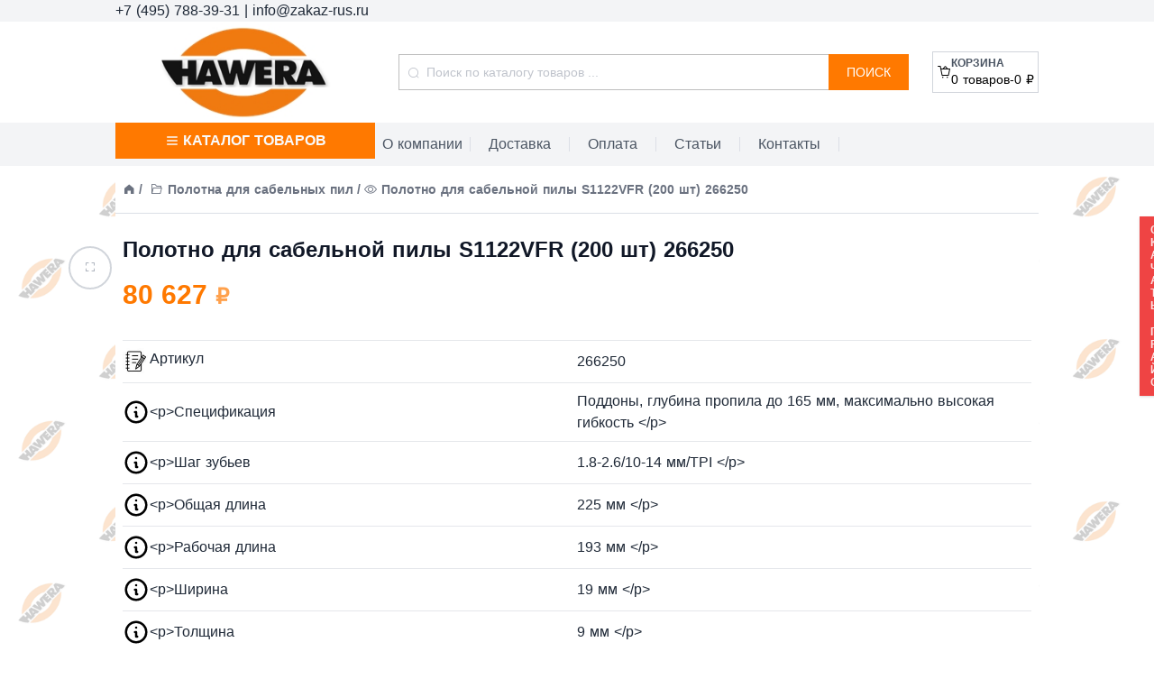

--- FILE ---
content_type: application/javascript; charset=UTF-8
request_url: https://hawera-rus.ru/_nuxt/593dbaa.js
body_size: 8586
content:
(window.webpackJsonp=window.webpackJsonp||[]).push([[42,2,8,9,10,13,16,25],{461:function(t,e,r){"use strict";r.r(e);r(26),r(78),r(196),r(31);var n=r(18),o=r(3),c=r(7);function l(object,t){var e=Object.keys(object);if(Object.getOwnPropertySymbols){var r=Object.getOwnPropertySymbols(object);t&&(r=r.filter((function(t){return Object.getOwnPropertyDescriptor(object,t).enumerable}))),e.push.apply(e,r)}return e}function d(t){for(var i=1;i<arguments.length;i++){var source=null!=arguments[i]?arguments[i]:{};i%2?l(Object(source),!0).forEach((function(e){Object(o.a)(t,e,source[e])})):Object.getOwnPropertyDescriptors?Object.defineProperties(t,Object.getOwnPropertyDescriptors(source)):l(Object(source)).forEach((function(e){Object.defineProperty(t,e,Object.getOwnPropertyDescriptor(source,e))}))}return t}var f={mixins:[{data:function(){return{blockTypes:{richtext:"ContentBlockQuill",image:"ContentBlockImage",images:"ContentBlockImages",video:"ContentBlockYouTube",vkvideo:"ContentBlockVkVideo",files:"ContentBlockFiles"}}}}],props:{value:{type:Array,required:!0},previewSrcList:{type:Array,default:function(){return[]}}},computed:d(d({},Object(c.e)(["host"])),{},{localPreviewSrcList:function(){var t=this,e=this.value.filter((function(t){return"images"===t.type})),r=[];return e.map((function(e){return e.content.map((function(e){r.push(t.getUrl(e.fileName))}))})),[].concat(Object(n.a)(this.previewSrcList),r)}}),methods:{getUrl:function(t){return!this.host.indexOf("admin")>=0?"/uploads/".concat(t):"/uploads/".concat(this.$route.params.site,"/").concat(t)}}},m=r(10),component=Object(m.a)(f,(function(){var t=this,e=t.$createElement,r=t._self._c||e;return r("div",{staticClass:"flex flex-col w-full gap-8 px-2"},t._l(t.value,(function(e,n){return r(t.blockTypes[e.type]+"View",{key:n,tag:"div",class:{video:"video"===e.type,vkvideo:"vkvideo"===e.type},attrs:{value:e.content,previewSrcList:t.localPreviewSrcList}})})),1)}),[],!1,null,null,null);e.default=component.exports},462:function(t,e,r){"use strict";r.r(e);r(195);var n={props:{cardType:{type:String,required:!0},items:{type:Array,required:!0},discountedItems:{type:Array,required:!1}},methods:{getDiscount:function(t){var e,r;return null===(e=this.discountedItems)||void 0===e||null===(r=e.find((function(e){return e.itemId===t})))||void 0===r?void 0:r.currentDiscounts[0]}}},o=r(10),component=Object(o.a)(n,(function(){var t=this,e=t.$createElement,r=t._self._c||e;return r("div",{staticClass:"grid grid-cols-1 gap-2 md:grid-cols-2 lg:grid-cols-3 px-2"},t._l(t.items,(function(e,n){return r(t.cardType,{key:e._id+n,tag:"div",staticClass:"flex flex-col p-3 border border-gray-400 rounded-md shadow-md hover:ring focus:ring-4 catalog-card",attrs:{object:e,currentDiscount:t.getDiscount(e._id)}})})),1)}),[],!1,null,"4badf5d6",null);e.default=component.exports},465:function(t,e,r){var content=r(479);"string"==typeof content&&(content=[[t.i,content,""]]),content.locals&&(t.exports=content.locals);(0,r(37).default)("07814b85",content,!0,{sourceMap:!1})},466:function(t,e,r){var content=r(481);"string"==typeof content&&(content=[[t.i,content,""]]),content.locals&&(t.exports=content.locals);(0,r(37).default)("5e7368e5",content,!0,{sourceMap:!1})},478:function(t,e,r){"use strict";r(465)},479:function(t,e,r){(e=r(36)(!1)).push([t.i,".promocodepanel .el-dropdown-link.text-red-500.text-sm.font-semibold.el-dropdown-selfdefine{border-bottom:2px solid red;font-size:1.1em}.promocodepanel__summarybody>div:nth-child(3){padding:1em;font-size:1.5em;color:red;border:solid;border-radius:4em;margin-top:1em}.promocodepanel__summarybody>div:nth-child(3)>span:nth-child(2){border-color:red}.promocodepanel.el-dropdown{width:-webkit-fit-content;width:-moz-fit-content;width:fit-content}.promocodepanel__summaryheader{line-height:1.3em;font-weight:700}.promocodepanel__summarybody{line-height:1.6em}.promocodepanel__dots{border:1px;border-bottom:dotted #282828;flex-grow:1;display:inline-block;min-width:3em}.promocodepanel .promocodepanel__summary,.promocodepanel .promocodepanel__summary .el-dropdown-menu__item *,.promocodepanel__summary.el-dropdown-menu__item{cursor:default!important}",""]),t.exports=e},480:function(t,e,r){"use strict";r(466)},481:function(t,e,r){(e=r(36)(!1)).push([t.i,"",""]),t.exports=e},482:function(t,e,r){var content=r(499);"string"==typeof content&&(content=[[t.i,content,""]]),content.locals&&(t.exports=content.locals);(0,r(37).default)("62c60f12",content,!0,{sourceMap:!1})},487:function(t,e,r){"use strict";r.r(e);r(26);var n=r(3),o=(r(20),r(2));function c(object,t){var e=Object.keys(object);if(Object.getOwnPropertySymbols){var r=Object.getOwnPropertySymbols(object);t&&(r=r.filter((function(t){return Object.getOwnPropertyDescriptor(object,t).enumerable}))),e.push.apply(e,r)}return e}function l(t){for(var i=1;i<arguments.length;i++){var source=null!=arguments[i]?arguments[i]:{};i%2?c(Object(source),!0).forEach((function(e){Object(n.a)(t,e,source[e])})):Object.getOwnPropertyDescriptors?Object.defineProperties(t,Object.getOwnPropertyDescriptors(source)):c(Object(source)).forEach((function(e){Object.defineProperty(t,e,Object.getOwnPropertyDescriptor(source,e))}))}return t}var d={name:"CatalogIdentityPanel",data:function(){return{catalogIdentity:{headerText:"",mainText:"",fileName:""}}},fetch:function(){var t=this;return Object(o.a)(regeneratorRuntime.mark((function e(){var r,n,o,c,d,f;return regeneratorRuntime.wrap((function(e){for(;;)switch(e.prev=e.next){case 0:return r=t.$nuxt.context,n=r.store,r.params,r.redirect,o=r.$http,c=function(t){var e=l({},window.location),r=e.protocol,n=e.hostname;return"".concat(r,"//").concat(n,"/api/identity/catalog")},e.next=4,n.state.host;case 4:return d=e.sent,e.prev=5,e.next=8,o.$get(c(d));case 8:f=e.sent,t.catalogIdentity=l({},f),e.next=15;break;case 12:e.prev=12,e.t0=e.catch(5),console.error(e.t0);case 15:case"end":return e.stop()}}),e,null,[[5,12]])})))()}},f=r(10),component=Object(f.a)(d,(function(){var t=this,e=t.$createElement,r=t._self._c||e;return r("div",[t.catalogIdentity.headerText||t.catalogIdentity.mainText?r("div",{staticStyle:{display:"flex",color:"white","background-color":"#01a0e2","margin-top":"0.5em"}},[r("div",{staticStyle:{display:"flex","flex-direction":"column","align-items":"center","justify-content":"center","text-align":"center",padding:"0.5em"}},[r("div",{staticStyle:{"font-size":"1.25em"}},[t._v(t._s(t.catalogIdentity.headerText))]),t._v(" "),r("div",{staticStyle:{"font-size":"1.95em","line-height":"1em","margin-top":"0.5em"}},[t._v(t._s(t.catalogIdentity.mainText))])]),t._v(" "),t.catalogIdentity.fileName?r("img",{staticStyle:{width:"auto",height:"auto"},attrs:{src:"/uploads/"+t.catalogIdentity.fileName}}):t._e()]):t._e()])}),[],!1,null,null,null);e.default=component.exports},488:function(t,e,r){"use strict";r.r(e);var n={props:{categories:{type:Array,required:!0}}},o=r(10),component=Object(o.a)(n,(function(){var t=this,e=t.$createElement,r=t._self._c||e;return r("div",{staticClass:"flex text-sm font-semibold text-gray-500"},[r("NuxtLink",{attrs:{to:"/"}},[r("i",{staticClass:"el-icon-s-home"})]),t._v(" "),t._l(t.categories,(function(e){return r("div",{key:e.slug},[r("span",{staticClass:"mx-1"},[t._v("/")]),t._v(" "),r("i",{staticClass:"el-icon-folder-opened"}),t._v(" "),r("NuxtLink",{attrs:{to:"/shop/category/"+e.slug}},[t._v("\n            "+t._s(e.name)+"\n        ")])],1)})),t._v(" "),r("span",{staticClass:"mx-1"},[t._v("/")]),t._v(" "),r("div",[r("i",{staticClass:"el-icon-view"}),t._v(" "),t._t("default")],2)],2)}),[],!1,null,null,null);e.default=component.exports},489:function(t,e,r){"use strict";r.r(e);r(279);var n={props:{priceRUR:{type:Number},formattedPrice:{type:String},currencyRateEq1:{type:Boolean},usePenny:{type:Boolean},name:{type:String,default:""},value:{Number:Number,default:0},isPercents:{type:Boolean,default:!1},showOldPrice:{type:Boolean,default:!1},isEnabled:{type:Boolean,default:!1},hasPopover:{type:Boolean,default:!1},showClearPrice:{type:Boolean,default:!1}},computed:{discountAmount:function(){return this.$discountAmount({priceRUR:this.priceRUR,usePenny:this.usePenny,isPercents:this.isPercents,value:this.value})},discountAmountFormatted:function(){return this.$stringifyPrice2(this.discountAmount,this.currencyRateEq1,this.usePenny)},discountedPriceFormatted:function(){return this.$stringifyPrice2(this.$discountedPrice(this.priceRUR,this.discountAmount),this.currencyRateEq1,this.usePenny)}}},o=(r(478),r(10)),component=Object(o.a)(n,(function(){var t=this,e=t.$createElement,r=t._self._c||e;return r("el-dropdown",{staticClass:"promocodepanel mt-3 cursor-default",attrs:{trigger:"click"}},[r("span",{staticClass:"el-dropdown-link text-red-500 text-sm font-semibold"},[t._v("\n    "+t._s(t.name)+"\n    "),t.hasPopover?r("i",{staticClass:"el-icon-caret-bottom el-icon--right"}):t._e()]),t._v(" "),t.hasPopover?r("el-dropdown-menu",{attrs:{slot:"dropdown"},slot:"dropdown"},[r("el-dropdown-item",{staticClass:"clearfix"},[r("div",{staticClass:"promocodepanel__summary flex flex-col gap-4"},[r("div",{staticClass:"text-lg flex flex-col promocodepanel__summaryheader"},[r("div",[t._v(t._s(t.name))])])]),t._v(" "),r("div",{staticClass:"flex flex-col promocodepanel__summarybody"},[r("div",{staticClass:"flex justify-between"},[r("span",[t._v("Обычная цена")]),t._v(" "),r("span",{staticClass:"promocodepanel__dots"}),t._v(" "),r("span",[t._v(t._s(t.formattedPrice)+" ₽")])]),t._v(" "),r("div",{staticClass:"flex justify-between font-bold text-red-500"},[r("div",{staticClass:"font-bold text-red-500"},[t._v("\n            Скидка "+t._s(t.value)),this.isPercents?r("span",[t._v("%")]):r("span",[t._v(" ₽")])]),t._v(" "),r("span",{staticClass:"promocodepanel__dots"}),t._v(" "),r("span",[t._v("- "+t._s(t.discountAmountFormatted)+" ₽")])]),t._v(" "),r("div",{staticClass:"flex justify-between font-bold"},[r("span",[t._v("Итого")]),t._v(" "),r("span",{staticClass:"promocodepanel__dots"}),t._v(" "),r("span",[t._v(t._s(t.discountedPriceFormatted)+" ₽")])])])])],1):t._e()],1)}),[],!1,null,null,null);e.default=component.exports},490:function(t,e,r){"use strict";r.r(e);r(40);var n=r(3),o=r(7);function c(object,t){var e=Object.keys(object);if(Object.getOwnPropertySymbols){var r=Object.getOwnPropertySymbols(object);t&&(r=r.filter((function(t){return Object.getOwnPropertyDescriptor(object,t).enumerable}))),e.push.apply(e,r)}return e}function l(t){for(var i=1;i<arguments.length;i++){var source=null!=arguments[i]?arguments[i]:{};i%2?c(Object(source),!0).forEach((function(e){Object(n.a)(t,e,source[e])})):Object.getOwnPropertyDescriptors?Object.defineProperties(t,Object.getOwnPropertyDescriptors(source)):c(Object(source)).forEach((function(e){Object.defineProperty(t,e,Object.getOwnPropertyDescriptor(source,e))}))}return t}var d={name:"ButtonAddToCart",props:{_id:{required:!0},sku:{required:!0},name:{required:!0},cover:{required:!0},priceRUR:{required:!0},formattedPrice:{required:!0},quantity:{default:1}},methods:l(l({},Object(o.b)("cart",["placeToCart"])),{},{add:function(){this.placeToCart({_id:this._id,sku:this.sku,name:this.name,cover:this.cover,priceRUR:this.priceRUR,formattedPrice:this.formattedPrice,quantity:this.quantity}),this.$message({showClose:!1,message:"Товар добален в корзину",type:"success"})}})},f=(r(480),r(10)),component=Object(f.a)(d,(function(){var t=this.$createElement;this._self._c;return this._m(0)}),[function(){var t=this.$createElement;return(this._self._c||t)("el-button",{staticClass:"text-lg font-bold uppercase",attrs:{disabled:0===this.priceRUR,type:"primary",icon:"el-icon-shopping-cart-2"},on:{click:this.add}},[this._v("\n    В корзину\n")])}],!1,null,"5326041f",null);e.default=component.exports},498:function(t,e,r){"use strict";r(482)},499:function(t,e,r){(e=r(36)(!1)).push([t.i,"@media screen and (min-width:768px){.variations-container{min-width:768px;max-width:1024px;width:100%;overflow-x:auto}}.variations-container{overflow-x:auto}.variation-name:hover+tr{background-color:rgba(209,213,219,.34118)}.variations-table th{white-space:nowrap}.variations-table td,.variations-table th{border-collapse:collapse}.variations-table th{width:100px;height:100px;transform:translate(51px,-20px) rotate(315deg);transform-origin:center;padding:0;margin:0}.variations-table td{min-width:100px;max-width:100px}.variations-table th>div{width:100px;height:100px;display:flex;align-items:stretch;border-bottom:1px solid #ccc}.variations-table th>div>div{display:flex;align-items:center}.variations-table th>div>div>span{word-wrap:break-word;margin-left:-23px;margin-bottom:-23px;white-space:pre-line;line-height:1em}.variations-table{border-collapse:collapse}",""]),t.exports=e},501:function(t,e,r){"use strict";r.r(e);var n={props:{slides:{type:Array,required:!0},height:{type:String,default:"400px"}}},o=r(10),component=Object(o.a)(n,(function(){var t=this.$createElement;this._self._c;return this._m(0)}),[function(){var t=this,e=t.$createElement,r=t._self._c||e;return r("el-carousel",{attrs:{height:t.height}},t._l(t.slides,(function(e,n){return r("el-carousel-item",{key:e.mediaId+n},[e.link?r("a",{attrs:{href:e.link,target:"_blank",title:e.title}},[r("el-image",{staticClass:"w-full h-full",attrs:{src:e.fileName,fit:"contain"}})],1):t._e(),t._v(" "),r("el-image",{staticClass:"w-full h-full",attrs:{src:e.fileName,fit:"contain"}})],1)})),1)}],!1,null,"6197a3c7",null);e.default=component.exports},510:function(t,e,r){var content=r(542);"string"==typeof content&&(content=[[t.i,content,""]]),content.locals&&(t.exports=content.locals);(0,r(37).default)("072c7e37",content,!0,{sourceMap:!1})},511:function(t,e,r){var content=r(544);"string"==typeof content&&(content=[[t.i,content,""]]),content.locals&&(t.exports=content.locals);(0,r(37).default)("1b63bda1",content,!0,{sourceMap:!1})},512:function(t,e,r){var content=r(546);"string"==typeof content&&(content=[[t.i,content,""]]),content.locals&&(t.exports=content.locals);(0,r(37).default)("49597101",content,!0,{sourceMap:!1})},523:function(t,e,r){"use strict";r.r(e);r(78),r(195),r(31),r(103),r(40);var n=r(3),o=r(7);function c(object,t){var e=Object.keys(object);if(Object.getOwnPropertySymbols){var r=Object.getOwnPropertySymbols(object);t&&(r=r.filter((function(t){return Object.getOwnPropertyDescriptor(object,t).enumerable}))),e.push.apply(e,r)}return e}function l(t){for(var i=1;i<arguments.length;i++){var source=null!=arguments[i]?arguments[i]:{};i%2?c(Object(source),!0).forEach((function(e){Object(n.a)(t,e,source[e])})):Object.getOwnPropertyDescriptors?Object.defineProperties(t,Object.getOwnPropertyDescriptors(source)):c(Object(source)).forEach((function(e){Object.defineProperty(t,e,Object.getOwnPropertyDescriptor(source,e))}))}return t}var d={props:{characteristics:{type:Array,required:!0},products:{type:Array,required:!0},discountedItems:{type:Array,required:!0}},data:function(){return{isExpanded:!1}},computed:l(l({},Object(o.c)(["getBaseUrl"])),{},{names:function(){return this.characteristics.length?this.characteristics.filter((function(t){return t.isAttribute})).map((function(t){return t.name})):[]},shortList:function(){return this.products.length?this.products.slice(0,5):[]},modeList:function(){return this.isExpanded?this.products:this.shortList},restCount:function(){return this.products.slice(5).length},btnText:function(){return this.isExpanded?"Скрыть":"Показать еще"}}),methods:{getCharacteristicValue:function(t,e){var r=t.characteristics.find((function(t){return t.name===e}));return r?r.value:"-"},hover:function(){}}},f=(r(498),r(10)),component=Object(f.a)(d,(function(){var t=this,e=t.$createElement,r=t._self._c||e;return r("div",{staticClass:"variations-container"},[t.products.length?r("h2",{staticClass:"text-2xl font-bold text-gray-800 my-9",attrs:{id:"variants"}},[t._v("Доступные варианты")]):t._e(),t._v(" "),t.products.length?r("table",{staticClass:"my-4 text-sm text-gray-800 variations-table"},[r("thead",{staticClass:"text-sm font-normal skewheader"},[r("tr",[t._m(0),t._v(" "),t._m(1),t._v(" "),t._l(t.names,(function(e,n){return r("th",{key:e+n},[r("div",[r("div",[r("span",[t._v(t._s(e))])])])])})),t._v(" "),t._m(2)],2)]),t._v(" "),r("tbody",{attrs:{id:"variations"}},[t._l(t.modeList,(function(e){return[r("tr",{key:e.slug+"-name",staticClass:" bg-gray-50 hover:bg-gray-300 border variation-name",on:{mouseenter:t.hover}},[r("td",{staticClass:"border",attrs:{colspan:t.names.length+3}},[r("a",{staticClass:"w-full h-full flex m-1 font-semibold",attrs:{href:"/shop/item/"+e.slug}},[t._v(t._s(e.name))])])]),t._v(" "),r("tr",{key:e.slug,staticClass:"variation-data",on:{mouseenter:t.hover}},[r("td",{staticClass:"items-center justify-center w-16 h-16 p-1 border"},[r("img",{staticClass:"block max-w-full max-h-full",attrs:{src:"/uploads/"+e.cover.fileName,alt:e.name}})]),t._v(" "),r("td",{staticClass:"p-1 border text-center break-all"},[t._v(t._s(e.sku))]),t._v(" "),t._l(t.names,(function(n,o){return[r("td",{key:n+o,staticClass:"p-1 border text-center break-all"},[t._v(t._s(t.getCharacteristicValue(e,n)))])]})),t._v(" "),e.priceRUR?r("td",{staticClass:"p-1 border text-center"},[t._v(t._s(e.formattedPrice)),r("span",{staticClass:"ml-1"},[t._v("₽")])]):t._e()],2)]}))],2)]):t._e(),t._v(" "),this.restCount>0?r("div",{staticClass:"flex mb-3 justify-center"},[r("a",{attrs:{href:"#variants"}},[r("el-button",{on:{click:function(e){t.isExpanded=!t.isExpanded}}},[t._v("\n                "+t._s(t.btnText)+" "+t._s(t.restCount)+"\n            ")])],1)]):t._e()])}),[function(){var t=this.$createElement,e=this._self._c||t;return e("th",[e("div",[e("div",[e("span",[this._v("Наименование")])])])])},function(){var t=this.$createElement,e=this._self._c||t;return e("th",[e("div",[e("div",[e("span",[this._v("Артикул")])])])])},function(){var t=this.$createElement,e=this._self._c||t;return e("th",[e("div",[e("div",[e("span",[this._v("Цена")])])])])}],!1,null,null,null);e.default=component.exports},541:function(t,e,r){"use strict";r(510)},542:function(t,e,r){(e=r(36)(!1)).push([t.i,".legacy-data-body img{-o-object-fit:contain!important;object-fit:contain!important;height:auto!important}.product-gallery-container{max-width:400px}.el-divider{margin:1em 0}.chicon-wrapper{height:30px;width:30px}.old-price{text-decoration:line-through;color:hsla(0,0%,50.2%,.829)}",""]),t.exports=e},543:function(t,e,r){"use strict";r(511)},544:function(t,e,r){(e=r(36)(!1)).push([t.i,".flag[data-v-54ef3f95]{display:block;width:66px;height:66px;position:absolute;top:10px;left:10px;border-radius:33px}.fullscreen-panel[data-v-54ef3f95]{background-color:rgba(0,0,0,.8)}.gallery-item[data-v-54ef3f95]{max-height:150px;align-self:center}",""]),t.exports=e},545:function(t,e,r){"use strict";r(512)},546:function(t,e,r){(e=r(36)(!1)).push([t.i,"#magnifier-zoom{position:absolute;top:50%;left:50%;width:250px;height:250px;margin:-125px 0 0 -125px;background-repeat:no-repeat;box-shadow:0 0 0 2px rgba(95,95,95,.5),5px 5px 10px 5px rgba(0,0,0,.2);border-radius:50%;opacity:0;transform:scale(0);transition:opacity .5s,transform .5s;pointer-events:none}.magnifier__active #magnifier-zoom{opacity:1;transform:scale(1);z-index:1000}div.magnifier{max-height:350px;display:flex;justify-content:center}img.magnifier__image{max-height:100%}.fullscreen-panel img{max-height:100vh;max-width:100vh}",""]),t.exports=e},567:function(t,e,r){"use strict";r.r(e);r(26),r(103);var n=r(18),o={props:{flagFileName:String,cover:{type:Object,required:!0},gallery:{type:Array,required:!0}},data:function(){return{currentIndex:0,isExpanded:!1,isFullScreen:!1}},computed:{galleryList:function(){return this.isExpanded?[this.cover].concat(Object(n.a)(this.gallery)):[this.cover].concat(Object(n.a)(this.gallery.slice(0,3)))},btnText:function(){return this.isExpanded?"Свернуть":"Развернуть"}},watch:{isFullScreen:function(t){t&&(this.isExpanded=!0)}},methods:{nextIndex:function(){this.currentIndex<this.galleryList.length-1?this.currentIndex+=1:this.currentIndex=0},prevIndex:function(){this.currentIndex>0?this.currentIndex-=1:this.currentIndex=this.galleryList.length-1},hide:function(){this.isFullScreen=!1}}},c=(r(543),r(10)),component=Object(c.a)(o,(function(){var t=this,e=t.$createElement,r=t._self._c||e;return r("div",{staticClass:"flex flex-col"},[r("div",{staticClass:"relative"},[t.flagFileName?r("img",{staticClass:"flag",attrs:{src:t.flagFileName}}):t._e(),t._v(" "),r("i",{staticClass:"absolute p-4 bg-white border-2 border-gray-300 rounded-full cursor-pointer top-3 right-3 el-icon-full-screen",on:{click:function(e){t.isFullScreen=!0}}})]),t._v(" "),r("ImageMagnifier",{staticClass:"w-full",attrs:{src:"/uploads/"+t.galleryList[t.currentIndex].fileName}}),t._v(" "),t.galleryList.length>1?r("div",{staticClass:"gallery-container grid grid-cols-4 gap-2"},t._l(t.galleryList,(function(e,n){return r("img",{key:e._id+"-"+n,staticClass:"gallery-item cursor-pointer hover:opacity-100",class:{"opacity-30":n!==t.currentIndex},attrs:{src:"/uploads/"+e.fileName,alt:e.title},on:{click:function(e){t.currentIndex=n}}})})),0):t._e(),t._v(" "),t.gallery.length>3?r("div",{staticClass:"flex align-middle"},[r("el-divider"),t._v(" "),r("el-button",{staticClass:"self-center",attrs:{round:"",size:"mini"},on:{click:function(e){t.isExpanded=!t.isExpanded}}},[t._v(t._s(t.btnText))]),t._v(" "),r("el-divider")],1):t._e(),t._v(" "),t.isFullScreen?r("div",{staticClass:"fixed top-0 bottom-0 left-0 right-0 z-50 flex items-center justify-between overflow-hidden cursor-pointer p-28 fullscreen-panel",on:{click:function(e){return e.target!==e.currentTarget?null:t.hide(e)}}},[r("i",{staticClass:"p-4 text-gray-800 bg-white border-gray-900 rounded-full shadow cursor-pointer border-3 el-icon-arrow-left",on:{click:t.prevIndex}}),t._v(" "),r("div",{staticClass:"flex"},[r("img",{staticClass:"opacity-100",attrs:{src:"/uploads/"+t.galleryList[t.currentIndex].fileName},on:{click:function(e){if(e.target!==e.currentTarget)return null;t.isFullScreen=!1}}})]),t._v(" "),r("i",{staticClass:"p-4 text-gray-800 bg-white border-gray-900 rounded-full shadow cursor-pointer border-3 el-icon-arrow-right",on:{click:t.nextIndex}})]):t._e()],1)}),[],!1,null,"54ef3f95",null);e.default=component.exports;installComponents(component,{ImageMagnifier:r(568).default})},568:function(t,e,r){"use strict";r.r(e);r(80);var n={props:{src:{type:String,required:!0}},mounted:function(){var t,e,r,n,o=this.$refs.zoom,c=o.offsetWidth,l=o.offsetHeight,img=this.$refs.image,d=function(){document.body.classList.remove("magnifier__active")};img.addEventListener("load",(function(){e=img.naturalWidth/img.width,o.style.backgroundImage="url("+img.src+")",r=img.offsetLeft,n=img.offsetTop})),img.addEventListener("mousemove",(function(f){var m,h;clearTimeout(t),document.body.classList.add("magnifier__active"),m=f.x,h=f.y,o.style.top=h+window.pageYOffset+"px",o.style.left=m+"px",o.style.backgroundPosition=(r-m)*e+c/2+"px "+((n-h-window.pageYOffset)*e+l/2)+"px",t=setTimeout(d,2500)})),img.addEventListener("mouseleave",(function(){d()}))}},o=(r(545),r(10)),component=Object(o.a)(n,(function(){var t=this.$createElement,e=this._self._c||t;return e("div",{ref:"magnifier",staticClass:"magnifier"},[e("img",{ref:"image",staticClass:"magnifier__image",attrs:{src:this.src}}),this._v(" "),e("div",{ref:"zoom",attrs:{id:"magnifier-zoom"}})])}),[],!1,null,null,null);e.default=component.exports},586:function(t,e,r){"use strict";r.r(e);r(282),r(283),r(26),r(78),r(195),r(40),r(20);var n=r(2),o=r(18),c=r(3),l=r(7);function d(object,t){var e=Object.keys(object);if(Object.getOwnPropertySymbols){var r=Object.getOwnPropertySymbols(object);t&&(r=r.filter((function(t){return Object.getOwnPropertyDescriptor(object,t).enumerable}))),e.push.apply(e,r)}return e}function f(t){for(var i=1;i<arguments.length;i++){var source=null!=arguments[i]?arguments[i]:{};i%2?d(Object(source),!0).forEach((function(e){Object(c.a)(t,e,source[e])})):Object.getOwnPropertyDescriptors?Object.defineProperties(t,Object.getOwnPropertyDescriptors(source)):d(Object(source)).forEach((function(e){Object.defineProperty(t,e,Object.getOwnPropertyDescriptor(source,e))}))}return t}var m={data:function(){return{quantity:0,item:{_id:"",gallery:[],categories:[],cover:{}},discountedItems:[],variantsList:[]}},computed:f(f(f({flagFileName:function(){var t=this.item,e=t.countryFromAttributes,r=t.defaultCountry;return e?"/flags/"+e.flagFileName:r?"/flags/"+r.flagFileName:null},currentDiscount:function(){var t,e=this,r=this.discountedItems.find((function(i){return i.itemId===e.item._id}));return null==r||null===(t=r.currentDiscounts)||void 0===t?void 0:t.filter((function(t){return t.isEnabled}))[0]},discountAmount:function(){return this.$discountAmount(f(f({},this.item),this.currentDiscount))},discountedPrice:function(){return this.$discountedPrice(this.item.priceRUR,this.discountAmount)},discountedPriceFormatted:function(){return this.$stringifyPrice2(this.$discountedPrice(this.item.priceRUR,this.discountAmount),this.item.currencyRateEq1,this.item.usePenny)},safeArity:function(){return this.item.arity||1},parents:function(){var t=this.item.categories[0];return[].concat(Object(o.a)(t.parents),[{_id:t._id,name:t.name,slug:t.slug}])},summary:function(){if(this.item.summary&&this.item.summary.length)return this.item.summary;var t=this.item.legacyData;if(this.identity.legacy.useItemDescription&&t){var e=t.body||t.description||t.other_other_description;t.descript;return t.descript&&(e+="<br />",e+=t.descript),e?[{type:"legacy",value:e}]:[]}return[]}},Object(l.e)(["host"])),Object(l.e)({identity:"identity"})),Object(l.c)(["getBaseUrl"])),methods:f({},Object(l.d)(["inputCurrentPageTitle"])),fetch:function(){var t=this;return Object(n.a)(regeneratorRuntime.mark((function e(){var r,n,o,c,l,d,f,m,h;return regeneratorRuntime.wrap((function(e){for(;;)switch(e.prev=e.next){case 0:return r=t.$nuxt.context,n=r.store,o=r.params,c=r.redirect,l=r.$http,e.next=3,n.state.host;case 3:return d=e.sent,e.prev=4,e.next=7,l.$get("".concat(t.getBaseUrl,"/items/").concat(o.id));case 7:if((null==(f=e.sent)?void 0:f.slug)!==o.id&&c("/shop/item/".concat(f.slug)),!f.isHidden){e.next=13;break}return e.abrupt("return",t.$nuxt.error({statusCode:404,message:"Товар не найден"}));case 13:t.quantity=f.arity||1,t.item=f;case 15:return t.inputCurrentPageTitle(t.item.name),e.next=18,t.$http.$get("".concat(t.getBaseUrl,"/variants/").concat(t.$route.params.id));case 18:return t.variantsList=e.sent,m=t.$makeDiscountedItemsUrl(d,[t.item._id]),e.next=22,l.$get(m);case 22:h=e.sent,t.discountedItems=h.content||[],e.next=29;break;case 26:e.prev=26,e.t0=e.catch(4),console.log(e.t0);case 29:case"end":return e.stop()}}),e,null,[[4,26]])})))()}},h=(r(541),r(10)),component=Object(h.a)(m,(function(){var t=this,e=t.$createElement,r=t._self._c||e;return r("div",{staticClass:"flex flex-col w-full top-point"},[r("CatalogIdentityPanel"),t._v(" "),t.item.categories.length?r("CatalogPath",{staticClass:"hidden mt-4 md:flex px-2",attrs:{categories:t.parents}},[t._v("\n    "+t._s(t.item.name)+"\n  ")]):t._e(),t._v(" "),r("div",{staticClass:"hidden md:block"},[r("el-divider")],1),t._v(" "),r("div",{staticClass:"flex flex-col mt-2 gap-14 md:flex-row px-2 item-header"},[r("div",{staticClass:"flex flex-col mx-auto text-xs text-gray-400 product-gallery-container"},[r("ProductGallery",{attrs:{flagFileName:t.flagFileName,cover:t.item.cover,gallery:t.item.gallery}})],1),t._v(" "),r("div",{staticClass:"flex flex-col flex-grow"},[r("h1",{staticClass:"mb-4 text-2xl font-bold text-gray-900"},[t._v(t._s(t.item.name))]),t._v(" "),r("div",{staticClass:"flex flex-col align-start gap-1 mb-4",style:{color:t.identity.colors.colorA}},[t.item.priceRUR?[!t.currentDiscount||t.currentDiscount.showOldPrice||t.currentDiscount.showClearPrice?r("span",{staticClass:"text-3xl font-extrabold",class:{"old-price":t.currentDiscount&&t.currentDiscount.showOldPrice}},[t._v("\n            "+t._s(t.item.formattedPrice)+"\n            "),r("span",{staticClass:"text-2xl opacity-70"},[t._v("₽")])]):t._e(),t._v(" "),t.currentDiscount&&!t.currentDiscount.showClearPrice?r("span",{staticClass:"text-3xl font-extrabold"},[t._v("\n            "+t._s(t.discountedPriceFormatted)+"\n            "),r("span",{staticClass:"text-2xl opacity-70"},[t._v("₽")])]):t._e(),t._v(" "),r("client-only",[t.currentDiscount&&t.currentDiscount.hasPopover?r("DiscountPopover",{attrs:{priceRUR:t.item.priceRUR,formattedPrice:t.item.formattedPrice,currencyRateEq1:t.item.currencyRateEq1,usePenny:t.item.usePenny,name:t.currentDiscount.name,value:t.currentDiscount.value,isPercents:t.currentDiscount.isPercents,showOldPrice:t.currentDiscount.showOldPrice,isEnabled:t.currentDiscount.isEnabled,hasPopover:t.currentDiscount.hasPopover,showClearPrice:t.currentDiscount.showClearPrice}}):t._e()],1)]:r("span",{staticClass:"text-2xl font-extrabold"})],2),t._v(" "),r("div",{staticClass:"grid grid-cols-2 mt-4"},[t._m(0),t._v(" "),r("div",{staticClass:"flex items-center py-2 text-gray-800 border-t border-gray-200"},[t._v("\n          "+t._s(t.item.sku)+"\n        ")]),t._v(" "),t._l(t.item.characteristics?t.item.characteristics.filter((function(t){return"Артикул"!==t.name&&t.isCharacteristic})):[],(function(e,n){return[r("div",{key:"char-name-"+n,staticClass:"flex items-center gap-3 py-2 text-gray-800 border-t border-gray-200"},[r("span",{staticClass:"flex chicon-wrapper"},[r("img",{staticClass:"object-cover mx-auto",attrs:{src:e.iconFileName}})]),t._v("\n            "+t._s(e.name)+"\n          ")]),t._v(" "),r("div",{key:"char-value-"+n,staticClass:"flex items-center py-2 text-gray-800 border-t border-gray-200"},[t._v("\n            "+t._s(e.value)+"\n          ")])]})),t._v(" "),t.identity.legacy.useItemShortDescription&&t.item.legacyData&&t.item.legacyData.short_description?r("div",{staticClass:"block",domProps:{innerHTML:t._s(t.item.legacyData.short_description)}}):t._e()],2),t._v(" "),r("div",{staticClass:"text-gray-800 font-light text-xs"},[t._v("\n        Вся представленная на сайте информация, касающаяся технических\n        характеристик, наличия на складе, стоимости товаров, носит\n        информационный характер и ни при каких условиях не является публичной\n        офертой.\n      ")]),t._v(" "),t.item.priceRUR?r("div",{staticClass:"flex justify-center gap-3 my-6 md:justify-start"},[r("el-input-number",{attrs:{step:t.safeArity,"step-strictly":!0,min:t.safeArity},model:{value:t.quantity,callback:function(e){t.quantity=e},expression:"quantity"}}),t._v(" "),r("ButtonAddToCart",{attrs:{_id:t.item._id,sku:t.item.sku,name:t.item.name,cover:t.item.cover,priceRUR:t.item.priceRUR,salePriceRUR:0,formattedPrice:t.item.formattedPrice,formattedSalePrice:"0",enabled:t.item.priceRUR,quantity:t.quantity}})],1):t._e(),t._v(" "),r("div",{staticClass:"flex adv"},[t.identity.item&&t.identity.item.carousel?r("Carousel",{staticClass:"w-full",attrs:{slides:t.identity.item.carousel,height:"180px"}}):t._e()],1)])]),t._v(" "),t.item.characteristics&&t.item.characteristics.length?r("Variants",{attrs:{characteristics:t.item.characteristics,products:t.variantsList,discountedItems:t.discountedItems}}):t._e(),t._v(" "),t.summary.length||t.item.legacyData?r("div",{staticClass:"px-2"},[r("h2",{staticClass:"text-3xl font-bold text-gray-800 mb-0 mt-12"},[t._v("Описание")]),t._v(" "),r("ContentBlocksView",{attrs:{value:t.item.summary}}),t._v(" "),!t.item.summary.length&&t.item.legacyData&&t.item.legacyData.body?r("div",{staticClass:"legacy-data-body"},[r("div",{domProps:{innerHTML:t._s(t.item.legacyData.body)}})]):t._e(),t._v(" "),!t.item.summary.length&&t.item.legacyData&&t.item.legacyData.description?r("div",{staticClass:"legacy-data-descr"},[r("div",{domProps:{innerHTML:t._s(t.item.legacyData.description)}})]):t._e()],1):t._e(),t._v(" "),t.item.parts&&t.item.parts.length?r("div",{staticClass:"flex flex-col mt-6 mb-3"},[r("h2",{staticClass:"text-2xl font-bold text-gray-800 mt-6"},[t._v("Принадлежности")]),t._v(" "),r("CatalogList",{staticClass:"mt-4",attrs:{items:t.item.parts.filter((function(t){return!t.isHidden})),cardType:"ItemCard"}})],1):t._e()],1)}),[function(){var t=this.$createElement,e=this._self._c||t;return e("div",{staticClass:"flex items-center gap-3 py-2 text-gray-800 border-t border-gray-200"},[e("span",{staticClass:"flex chicon-wrapper"},[e("img",{staticClass:"object-cover mx-auto",attrs:{src:"/common-static/sku.png"}}),this._v("\n            Артикул\n          ")])])}],!1,null,null,null);e.default=component.exports;installComponents(component,{CatalogIdentityPanel:r(487).default,CatalogPath:r(488).default,ProductGallery:r(567).default,DiscountPopover:r(489).default,ButtonAddToCart:r(490).default,Carousel:r(501).default,Variants:r(523).default,ContentBlocksView:r(461).default,CatalogList:r(462).default})}}]);

--- FILE ---
content_type: application/javascript; charset=UTF-8
request_url: https://hawera-rus.ru/_nuxt/8b9bcc1.js
body_size: 29344
content:
(window.webpackJsonp=window.webpackJsonp||[]).push([[0],{0:function(t,e,n){"use strict";n.d(e,"k",(function(){return x})),n.d(e,"m",(function(){return w})),n.d(e,"l",(function(){return O})),n.d(e,"e",(function(){return _})),n.d(e,"b",(function(){return j})),n.d(e,"s",(function(){return k})),n.d(e,"g",(function(){return C})),n.d(e,"h",(function(){return $})),n.d(e,"d",(function(){return P})),n.d(e,"r",(function(){return S})),n.d(e,"j",(function(){return R})),n.d(e,"t",(function(){return E})),n.d(e,"o",(function(){return N})),n.d(e,"q",(function(){return A})),n.d(e,"f",(function(){return T})),n.d(e,"c",(function(){return L})),n.d(e,"i",(function(){return M})),n.d(e,"p",(function(){return U})),n.d(e,"a",(function(){return Q})),n.d(e,"n",(function(){return X})),n.d(e,"u",(function(){return W}));n(26),n(78),n(66),n(196),n(102),n(31),n(298),n(103),n(40),n(219),n(149),n(17),n(208),n(32),n(67),n(114),n(44),n(300),n(64),n(139),n(79),n(121),n(53);var r=n(29),o=(n(20),n(2)),c=n(3),l=n(19),f=n(1),d=n(98);function h(object,t){var e=Object.keys(object);if(Object.getOwnPropertySymbols){var n=Object.getOwnPropertySymbols(object);t&&(n=n.filter((function(t){return Object.getOwnPropertyDescriptor(object,t).enumerable}))),e.push.apply(e,n)}return e}function m(t){for(var i=1;i<arguments.length;i++){var source=null!=arguments[i]?arguments[i]:{};i%2?h(Object(source),!0).forEach((function(e){Object(c.a)(t,e,source[e])})):Object.getOwnPropertyDescriptors?Object.defineProperties(t,Object.getOwnPropertyDescriptors(source)):h(Object(source)).forEach((function(e){Object.defineProperty(t,e,Object.getOwnPropertyDescriptor(source,e))}))}return t}function v(t,e){var n;if("undefined"==typeof Symbol||null==t[Symbol.iterator]){if(Array.isArray(t)||(n=function(t,e){if(!t)return;if("string"==typeof t)return y(t,e);var n=Object.prototype.toString.call(t).slice(8,-1);"Object"===n&&t.constructor&&(n=t.constructor.name);if("Map"===n||"Set"===n)return Array.from(t);if("Arguments"===n||/^(?:Ui|I)nt(?:8|16|32)(?:Clamped)?Array$/.test(n))return y(t,e)}(t))||e&&t&&"number"==typeof t.length){n&&(t=n);var i=0,r=function(){};return{s:r,n:function(){return i>=t.length?{done:!0}:{done:!1,value:t[i++]}},e:function(t){throw t},f:r}}throw new TypeError("Invalid attempt to iterate non-iterable instance.\nIn order to be iterable, non-array objects must have a [Symbol.iterator]() method.")}var o,c=!0,l=!1;return{s:function(){n=t[Symbol.iterator]()},n:function(){var t=n.next();return c=t.done,t},e:function(t){l=!0,o=t},f:function(){try{c||null==n.return||n.return()}finally{if(l)throw o}}}}function y(t,e){(null==e||e>t.length)&&(e=t.length);for(var i=0,n=new Array(e);i<e;i++)n[i]=t[i];return n}function x(t){f.default.config.errorHandler&&f.default.config.errorHandler(t)}function w(t){return t.then((function(t){return t.default||t}))}function O(t){return t.$options&&"function"==typeof t.$options.fetch&&!t.$options.fetch.length}function _(t){var e,n=arguments.length>1&&void 0!==arguments[1]?arguments[1]:[],r=t.$children||[],o=v(r);try{for(o.s();!(e=o.n()).done;){var c=e.value;c.$fetch?n.push(c):c.$children&&_(c,n)}}catch(t){o.e(t)}finally{o.f()}return n}function j(t,e){if(e||!t.options.__hasNuxtData){var n=t.options._originDataFn||t.options.data||function(){return{}};t.options._originDataFn=n,t.options.data=function(){var data=n.call(this,this);return this.$ssrContext&&(e=this.$ssrContext.asyncData[t.cid]),m(m({},data),e)},t.options.__hasNuxtData=!0,t._Ctor&&t._Ctor.options&&(t._Ctor.options.data=t.options.data)}}function k(t){return t.options&&t._Ctor===t||(t.options?(t._Ctor=t,t.extendOptions=t.options):(t=f.default.extend(t))._Ctor=t,!t.options.name&&t.options.__file&&(t.options.name=t.options.__file)),t}function C(t){var e=arguments.length>1&&void 0!==arguments[1]&&arguments[1],n=arguments.length>2&&void 0!==arguments[2]?arguments[2]:"components";return Array.prototype.concat.apply([],t.matched.map((function(t,r){return Object.keys(t[n]).map((function(o){return e&&e.push(r),t[n][o]}))})))}function $(t){var e=arguments.length>1&&void 0!==arguments[1]&&arguments[1];return C(t,e,"instances")}function P(t,e){return Array.prototype.concat.apply([],t.matched.map((function(t,n){return Object.keys(t.components).reduce((function(r,o){return t.components[o]?r.push(e(t.components[o],t.instances[o],t,o,n)):delete t.components[o],r}),[])})))}function S(t,e){return Promise.all(P(t,function(){var t=Object(o.a)(regeneratorRuntime.mark((function t(n,r,o,c){return regeneratorRuntime.wrap((function(t){for(;;)switch(t.prev=t.next){case 0:if("function"!=typeof n||n.options){t.next=4;break}return t.next=3,n();case 3:n=t.sent;case 4:return o.components[c]=n=k(n),t.abrupt("return","function"==typeof e?e(n,r,o,c):n);case 6:case"end":return t.stop()}}),t)})));return function(e,n,r,o){return t.apply(this,arguments)}}()))}function R(t){return D.apply(this,arguments)}function D(){return(D=Object(o.a)(regeneratorRuntime.mark((function t(e){return regeneratorRuntime.wrap((function(t){for(;;)switch(t.prev=t.next){case 0:if(e){t.next=2;break}return t.abrupt("return");case 2:return t.next=4,S(e);case 4:return t.abrupt("return",m(m({},e),{},{meta:C(e).map((function(t,n){return m(m({},t.options.meta),(e.matched[n]||{}).meta)}))}));case 5:case"end":return t.stop()}}),t)})))).apply(this,arguments)}function E(t,e){return I.apply(this,arguments)}function I(){return(I=Object(o.a)(regeneratorRuntime.mark((function t(e,n){var o,c,f,d;return regeneratorRuntime.wrap((function(t){for(;;)switch(t.prev=t.next){case 0:return e.context||(e.context={isStatic:!1,isDev:!1,isHMR:!1,app:e,store:e.store,payload:n.payload,error:n.error,base:"/",env:{}},n.req&&(e.context.req=n.req),n.res&&(e.context.res=n.res),n.ssrContext&&(e.context.ssrContext=n.ssrContext),e.context.redirect=function(t,path,n){if(t){e.context._redirected=!0;var o=Object(r.a)(path);if("number"==typeof t||"undefined"!==o&&"object"!==o||(n=path||{},path=t,o=Object(r.a)(path),t=302),"object"===o&&(path=e.router.resolve(path).route.fullPath),!/(^[.]{1,2}\/)|(^\/(?!\/))/.test(path))throw path=V(path,n),window.location.replace(path),new Error("ERR_REDIRECT");e.context.next({path:path,query:n,status:t})}},e.context.nuxtState=window.__NUXT__),t.next=3,Promise.all([R(n.route),R(n.from)]);case 3:o=t.sent,c=Object(l.a)(o,2),f=c[0],d=c[1],n.route&&(e.context.route=f),n.from&&(e.context.from=d),e.context.next=n.next,e.context._redirected=!1,e.context._errored=!1,e.context.isHMR=!1,e.context.params=e.context.route.params||{},e.context.query=e.context.route.query||{};case 15:case"end":return t.stop()}}),t)})))).apply(this,arguments)}function N(t,e){return!t.length||e._redirected||e._errored?Promise.resolve():A(t[0],e).then((function(){return N(t.slice(1),e)}))}function A(t,e){var n;return(n=2===t.length?new Promise((function(n){t(e,(function(t,data){t&&e.error(t),n(data=data||{})}))})):t(e))&&n instanceof Promise&&"function"==typeof n.then?n:Promise.resolve(n)}function T(base,t){if("hash"===t)return window.location.hash.replace(/^#\//,"");base=decodeURI(base).slice(0,-1);var path=decodeURI(window.location.pathname);base&&path.startsWith(base)&&(path=path.slice(base.length));var e=(path||"/")+window.location.search+window.location.hash;return Object(d.b)(e)}function L(t,e){return function(t,e){for(var n=new Array(t.length),i=0;i<t.length;i++)"object"===Object(r.a)(t[i])&&(n[i]=new RegExp("^(?:"+t[i].pattern+")$",K(e)));return function(e,r){for(var path="",data=e||{},o=(r||{}).pretty?z:encodeURIComponent,c=0;c<t.length;c++){var l=t[c];if("string"!=typeof l){var f=data[l.name||"pathMatch"],d=void 0;if(null==f){if(l.optional){l.partial&&(path+=l.prefix);continue}throw new TypeError('Expected "'+l.name+'" to be defined')}if(Array.isArray(f)){if(!l.repeat)throw new TypeError('Expected "'+l.name+'" to not repeat, but received `'+JSON.stringify(f)+"`");if(0===f.length){if(l.optional)continue;throw new TypeError('Expected "'+l.name+'" to not be empty')}for(var h=0;h<f.length;h++){if(d=o(f[h]),!n[c].test(d))throw new TypeError('Expected all "'+l.name+'" to match "'+l.pattern+'", but received `'+JSON.stringify(d)+"`");path+=(0===h?l.prefix:l.delimiter)+d}}else{if(d=l.asterisk?z(f,!0):o(f),!n[c].test(d))throw new TypeError('Expected "'+l.name+'" to match "'+l.pattern+'", but received "'+d+'"');path+=l.prefix+d}}else path+=l}return path}}(function(t,e){var n,r=[],o=0,c=0,path="",l=e&&e.delimiter||"/";for(;null!=(n=B.exec(t));){var f=n[0],d=n[1],h=n.index;if(path+=t.slice(c,h),c=h+f.length,d)path+=d[1];else{var m=t[c],v=n[2],y=n[3],x=n[4],w=n[5],O=n[6],_=n[7];path&&(r.push(path),path="");var j=null!=v&&null!=m&&m!==v,k="+"===O||"*"===O,C="?"===O||"*"===O,$=n[2]||l,pattern=x||w;r.push({name:y||o++,prefix:v||"",delimiter:$,optional:C,repeat:k,partial:j,asterisk:Boolean(_),pattern:pattern?H(pattern):_?".*":"[^"+F($)+"]+?"})}}c<t.length&&(path+=t.substr(c));path&&r.push(path);return r}(t,e),e)}function M(t,e){var n={},r=m(m({},t),e);for(var o in r)String(t[o])!==String(e[o])&&(n[o]=!0);return n}function U(t){var e;if(t.message||"string"==typeof t)e=t.message||t;else try{e=JSON.stringify(t,null,2)}catch(n){e="[".concat(t.constructor.name,"]")}return m(m({},t),{},{message:e,statusCode:t.statusCode||t.status||t.response&&t.response.status||500})}window.onNuxtReadyCbs=[],window.onNuxtReady=function(t){window.onNuxtReadyCbs.push(t)};var B=new RegExp(["(\\\\.)","([\\/.])?(?:(?:\\:(\\w+)(?:\\(((?:\\\\.|[^\\\\()])+)\\))?|\\(((?:\\\\.|[^\\\\()])+)\\))([+*?])?|(\\*))"].join("|"),"g");function z(t,e){var n=e?/[?#]/g:/[/?#]/g;return encodeURI(t).replace(n,(function(t){return"%"+t.charCodeAt(0).toString(16).toUpperCase()}))}function F(t){return t.replace(/([.+*?=^!:${}()[\]|/\\])/g,"\\$1")}function H(t){return t.replace(/([=!:$/()])/g,"\\$1")}function K(t){return t&&t.sensitive?"":"i"}function V(t,e){var n,r=t.indexOf("://");-1!==r?(n=t.substring(0,r),t=t.substring(r+3)):t.startsWith("//")&&(t=t.substring(2));var o,c=t.split("/"),f=(n?n+"://":"//")+c.shift(),path=c.join("/");if(""===path&&1===c.length&&(f+="/"),2===(c=path.split("#")).length){var d=c,h=Object(l.a)(d,2);path=h[0],o=h[1]}return f+=path?"/"+path:"",e&&"{}"!==JSON.stringify(e)&&(f+=(2===t.split("?").length?"&":"?")+function(t){return Object.keys(t).sort().map((function(e){var n=t[e];return null==n?"":Array.isArray(n)?n.slice().map((function(t){return[e,"=",t].join("")})).join("&"):e+"="+n})).filter(Boolean).join("&")}(e)),f+=o?"#"+o:""}function Q(t,e,n){t.$options[e]||(t.$options[e]=[]),t.$options[e].includes(n)||t.$options[e].push(n)}function J(path){return path.replace(/\/+$/,"")||"/"}function X(t,e){return J(t)===J(e)}function W(t){try{window.history.scrollRestoration=t}catch(t){}}},135:function(t,e,n){"use strict";n(78),n(105),n(66),n(31),n(17),n(114),n(106),n(80);var r=n(1);function o(t,e){var n;if("undefined"==typeof Symbol||null==t[Symbol.iterator]){if(Array.isArray(t)||(n=function(t,e){if(!t)return;if("string"==typeof t)return c(t,e);var n=Object.prototype.toString.call(t).slice(8,-1);"Object"===n&&t.constructor&&(n=t.constructor.name);if("Map"===n||"Set"===n)return Array.from(t);if("Arguments"===n||/^(?:Ui|I)nt(?:8|16|32)(?:Clamped)?Array$/.test(n))return c(t,e)}(t))||e&&t&&"number"==typeof t.length){n&&(t=n);var i=0,r=function(){};return{s:r,n:function(){return i>=t.length?{done:!0}:{done:!1,value:t[i++]}},e:function(t){throw t},f:r}}throw new TypeError("Invalid attempt to iterate non-iterable instance.\nIn order to be iterable, non-array objects must have a [Symbol.iterator]() method.")}var o,l=!0,f=!1;return{s:function(){n=t[Symbol.iterator]()},n:function(){var t=n.next();return l=t.done,t},e:function(t){f=!0,o=t},f:function(){try{l||null==n.return||n.return()}finally{if(f)throw o}}}}function c(t,e){(null==e||e>t.length)&&(e=t.length);for(var i=0,n=new Array(e);i<e;i++)n[i]=t[i];return n}var l=window.requestIdleCallback||function(t){var e=Date.now();return setTimeout((function(){t({didTimeout:!1,timeRemaining:function(){return Math.max(0,50-(Date.now()-e))}})}),1)},f=window.cancelIdleCallback||function(t){clearTimeout(t)},d=window.IntersectionObserver&&new window.IntersectionObserver((function(t){t.forEach((function(t){var e=t.intersectionRatio,link=t.target;e<=0||link.__prefetch()}))}));e.a={name:"NuxtLink",extends:r.default.component("RouterLink"),props:{prefetch:{type:Boolean,default:!0},noPrefetch:{type:Boolean,default:!1}},mounted:function(){this.prefetch&&!this.noPrefetch&&(this.handleId=l(this.observe,{timeout:2e3}))},beforeDestroy:function(){f(this.handleId),this.__observed&&(d.unobserve(this.$el),delete this.$el.__prefetch)},methods:{observe:function(){d&&this.shouldPrefetch()&&(this.$el.__prefetch=this.prefetchLink.bind(this),d.observe(this.$el),this.__observed=!0)},shouldPrefetch:function(){return this.getPrefetchComponents().length>0},canPrefetch:function(){var t=navigator.connection;return!(this.$nuxt.isOffline||t&&((t.effectiveType||"").includes("2g")||t.saveData))},getPrefetchComponents:function(){return this.$router.resolve(this.to,this.$route,this.append).resolved.matched.map((function(t){return t.components.default})).filter((function(t){return"function"==typeof t&&!t.options&&!t.__prefetched}))},prefetchLink:function(){if(this.canPrefetch()){d.unobserve(this.$el);var t,e=o(this.getPrefetchComponents());try{for(e.s();!(t=e.n()).done;){var n=t.value,r=n();r instanceof Promise&&r.catch((function(){})),n.__prefetched=!0}}catch(t){e.e(t)}finally{e.f()}}}}}},163:function(t,e,n){"use strict";n.r(e);n(20);var r=n(2);e.default={state:function(){return{email:"",phone:"",phoneSecondary:"",hideContacts:!1}},actions:{init:function(t,e){var n=this;return Object(r.a)(regeneratorRuntime.mark((function r(){var o,c;return regeneratorRuntime.wrap((function(r){for(;;)switch(r.prev=r.next){case 0:return o=t.commit,r.prev=1,r.next=4,n.$axios.$get("http://localhost:7771/api/cms/".concat(e,"/contacts"));case 4:c=r.sent,o("init",c),r.next=11;break;case 8:r.prev=8,r.t0=r.catch(1),console.error(r.t0);case 11:case"end":return r.stop()}}),r,null,[[1,8]])})))()}},mutations:{init:function(t,e){t.email=e.email,t.phone=e.phone,t.phoneSecondary=e.phoneSecondary,t.hideContacts=e.hideContacts}}}},186:function(t,e,n){"use strict";n.r(e);var r=n(3),o=n(7);function c(object,t){var e=Object.keys(object);if(Object.getOwnPropertySymbols){var n=Object.getOwnPropertySymbols(object);t&&(n=n.filter((function(t){return Object.getOwnPropertyDescriptor(object,t).enumerable}))),e.push.apply(e,n)}return e}var l={computed:function(t){for(var i=1;i<arguments.length;i++){var source=null!=arguments[i]?arguments[i]:{};i%2?c(Object(source),!0).forEach((function(e){Object(r.a)(t,e,source[e])})):Object.getOwnPropertyDescriptors?Object.defineProperties(t,Object.getOwnPropertyDescriptors(source)):c(Object(source)).forEach((function(e){Object.defineProperty(t,e,Object.getOwnPropertyDescriptor(source,e))}))}return t}({},Object(o.e)({items:function(t){return t.catalog.menu.items}}))},f=(n(323),n(10)),component=Object(f.a)(l,(function(){var t=this,e=t.$createElement,n=t._self._c||e;return n("nav",{staticClass:"catnav"},[n("ul",{staticClass:"z-50 flex flex-col text-sm text-gray-700 bg-white shadow-lg w-72 catnav__root"},t._l(t.items,(function(e){return n("li",{key:e._id,staticClass:"relative flex items-center border border-b-0 hover:shadow-md hover:bg-gray-50"},[n("NuxtLink",{staticClass:"flex items-center flex-shrink",attrs:{to:"/shop/category/"+e.slug}},[n("img",{staticClass:"rounded",staticStyle:{border:"solid #cbd5e0 1px"},attrs:{src:"/uploads/"+e.cover.fileName}}),t._v(" "),n("span",{staticClass:"flex flex-shrink mx-2"},[t._v(t._s(e.name))])])],1)})),0)])}),[],!1,null,null,null);e.default=component.exports},187:function(t,e,n){"use strict";n.r(e);var r=n(3),o=n(7);n(163);function c(object,t){var e=Object.keys(object);if(Object.getOwnPropertySymbols){var n=Object.getOwnPropertySymbols(object);t&&(n=n.filter((function(t){return Object.getOwnPropertyDescriptor(object,t).enumerable}))),e.push.apply(e,n)}return e}function l(t){for(var i=1;i<arguments.length;i++){var source=null!=arguments[i]?arguments[i]:{};i%2?c(Object(source),!0).forEach((function(e){Object(r.a)(t,e,source[e])})):Object.getOwnPropertyDescriptors?Object.defineProperties(t,Object.getOwnPropertyDescriptors(source)):c(Object(source)).forEach((function(e){Object.defineProperty(t,e,Object.getOwnPropertyDescriptor(source,e))}))}return t}var f={computed:l(l(l({},Object(o.e)({identity:"identity",contacts:"contacts"})),Object(o.e)({host:"host"})),{},{isKrause:function(){return"krause-rus.ru"===this.host||"krause-online.ru"===this.host},isElmos:function(){return"elmos-rus.ru"===this.host||"elmos-rus.zakaz-rus.ru"===this.host},isFaac:function(){return"faac-russia.ru"===this.host||"faac-russia.zakaz-rus.ru"===this.host},useSmallMenuText:function(){return this.isElmos||this.isFaac}})},d=(n(325),n(10)),component=Object(d.a)(f,(function(){var t=this,e=t.$createElement,n=t._self._c||e;return n("footer",{staticClass:"md:flex w-full bg-gray-100"},[n("div",{staticClass:"flex flex-col w-full max-w-screen-lg mx-auto"},[n("div",{staticClass:"flex justify-between"},[n("div",{staticClass:"hidden md:block"},[n("NuxtLink",{staticClass:"flex justify-center align-middle h-28 w-72",attrs:{to:"/"}},[n("img",{staticClass:"object-scale-down",attrs:{src:t.identity.logo.fileName,alt:"logo"}})])],1),t._v(" "),n("div",{staticClass:"flex flex-col flex-grow items-end"},[n("div",{staticClass:"items-center justify-center flex-grow hidden lg:flex w-3/4"},[n("client-only",[n("div",{staticClass:"w-full"},[n("Search")],1)])],1),t._v(" "),n("nav",{staticClass:"hidden md:flex align-middle content-center w-3/4 justify-between font-normal text-gray-600",class:{"text-sm":t.useSmallMenuText}},[t.isKrause?n("NuxtLink",{staticClass:"hover:underline",attrs:{to:"/about"}},[t._v("\n                            О бренде\n                        ")]):n("NuxtLink",{staticClass:"hover:underline",attrs:{to:"/about"}},[t._v("\n                            О компании\n                        ")]),t._v(" "),n("el-divider",{attrs:{direction:"vertical"}}),t._v(" "),n("NuxtLink",{staticClass:"hover:underline",attrs:{to:"/delivery"}},[t._v("Доставка")]),t._v(" "),n("el-divider",{attrs:{direction:"vertical"}}),t._v(" "),t.isFaac?n("NuxtLink",{staticClass:"hover:underline",attrs:{to:"/cert"}},[t._v("\n                            Сертификат дилера\n                        ")]):t._e(),t._v(" "),t.isFaac?n("el-divider",{attrs:{direction:"vertical"}}):t._e(),t._v(" "),t.isElmos?n("NuxtLink",{staticClass:"hover:underline",attrs:{to:"/service"}},[t._v("\n                            Сервисный центр\n                        ")]):t._e(),t._v(" "),t.isElmos?n("el-divider",{attrs:{direction:"vertical"}}):t._e(),t._v(" "),n("NuxtLink",{staticClass:"hover:underline",attrs:{to:"/payment"}},[t._v("Оплата")]),t._v(" "),n("el-divider",{attrs:{direction:"vertical"}}),t._v(" "),n("NuxtLink",{staticClass:"hover:underline",attrs:{to:"/articles"}},[t._v("Статьи")]),t._v(" "),n("el-divider",{attrs:{direction:"vertical"}}),t._v(" "),n("NuxtLink",{staticClass:"hover:underline",attrs:{to:"/contacts"}},[t._v("Контакты")])],1)])]),t._v(" "),n("div",{staticClass:"flex flex-col md:flex-row w-full"},[n("div",{staticClass:"flex justify-center md:justify-start p-5 pr-0 my-px mb-auto border-t-2 select-text"},[n("span",{staticClass:"text-xs font-medium text-gray-700"},[t._v("\n                    © "+t._s(t.$host)+" Все права защищены.\n                ")])]),t._v(" "),t.contacts.hideContacts?t._e():n("div",{staticClass:"flex flex-col items-center md:flex-row justify-end py-5 pr-0 my-px mb-auto border-t-2 select-text flex-grow"},[n("span",{staticClass:"text-sm font-medium text-gray-700"},[t._v("\n                    "+t._s(t.contacts.phone)+"\n                ")]),t._v(" "),n("span",{staticClass:"block w-2 h-full mx-2 border-l-2"}),t._v(" "),n("span",{staticClass:"text-sm font-medium text-gray-700"},[t._v("\n                    "+t._s(t.contacts.phoneSecondary)+"\n                ")]),t._v(" "),n("span",{staticClass:"block w-2 h-full mx-2 border-l-2"}),t._v(" "),n("span",{staticClass:"text-sm font-medium text-gray-700"},[t._v("\n                    "+t._s(t.contacts.email)+"\n                ")])])])])])}),[],!1,null,"1c900712",null);e.default=component.exports;installComponents(component,{Search:n(269).default})},225:function(t,e,n){var content=n(309);"string"==typeof content&&(content=[[t.i,content,""]]),content.locals&&(t.exports=content.locals);(0,n(37).default)("6ac3c623",content,!0,{sourceMap:!1})},226:function(t,e,n){var content=n(311);"string"==typeof content&&(content=[[t.i,content,""]]),content.locals&&(t.exports=content.locals);(0,n(37).default)("7e56e4e3",content,!0,{sourceMap:!1})},227:function(t,e,n){var content=n(320);"string"==typeof content&&(content=[[t.i,content,""]]),content.locals&&(t.exports=content.locals);(0,n(37).default)("56b15182",content,!0,{sourceMap:!1})},228:function(t,e,n){var content=n(322);"string"==typeof content&&(content=[[t.i,content,""]]),content.locals&&(t.exports=content.locals);(0,n(37).default)("1037425b",content,!0,{sourceMap:!1})},229:function(t,e,n){var content=n(324);"string"==typeof content&&(content=[[t.i,content,""]]),content.locals&&(t.exports=content.locals);(0,n(37).default)("63fa125f",content,!0,{sourceMap:!1})},230:function(t,e,n){var content=n(326);"string"==typeof content&&(content=[[t.i,content,""]]),content.locals&&(t.exports=content.locals);(0,n(37).default)("573ef774",content,!0,{sourceMap:!1})},231:function(t,e,n){var content=n(328);"string"==typeof content&&(content=[[t.i,content,""]]),content.locals&&(t.exports=content.locals);(0,n(37).default)("0d8aada6",content,!0,{sourceMap:!1})},232:function(t,e,n){var content=n(330);"string"==typeof content&&(content=[[t.i,content,""]]),content.locals&&(t.exports=content.locals);(0,n(37).default)("f5475982",content,!0,{sourceMap:!1})},268:function(t,e,n){"use strict";n.r(e);n(26),n(40);var r=n(3),o=n(7),c=n(186),l=n(187);n(163);function f(object,t){var e=Object.keys(object);if(Object.getOwnPropertySymbols){var n=Object.getOwnPropertySymbols(object);t&&(n=n.filter((function(t){return Object.getOwnPropertyDescriptor(object,t).enumerable}))),e.push.apply(e,n)}return e}function d(t){for(var i=1;i<arguments.length;i++){var source=null!=arguments[i]?arguments[i]:{};i%2?f(Object(source),!0).forEach((function(e){Object(r.a)(t,e,source[e])})):Object.getOwnPropertyDescriptors?Object.defineProperties(t,Object.getOwnPropertyDescriptors(source)):f(Object(source)).forEach((function(e){Object.defineProperty(t,e,Object.getOwnPropertyDescriptor(source,e))}))}return t}var h={components:{ShopFooter:l.default,MenuCatalogMobile:c.default},data:function(){return{catalogMenuIsOpened:!1,menuIsOpened:!1}},head:function(){return{meta:[{hid:"description",name:"description",content:"".concat(this.identity.title.name," | ").concat(this.identity.title.shortDescription)}],bodyAttrs:{style:"background: repeat url(/uploads/".concat(this.identity.backgroundImage,"); background-size: 180px 180px;")}}},computed:d(d(d({},Object(o.e)({identity:"identity",contacts:"contacts"})),Object(o.e)({host:"host"})),{},{isKrause:function(){return"krause-rus.ru"===this.host||"krause-online.ru"===this.host},isElmos:function(){return"elmos-rus.ru"===this.host||"elmos-rus.zakaz-rus.ru"===this.host},isFaac:function(){return"faac-russia.ru"===this.host||"faac-russia.zakaz-rus.ru"===this.host},useSmallMenuText:function(){return this.isElmos||this.isFaac}})},m=n(10),component=Object(m.a)(h,(function(){var t=this,e=t.$createElement,n=t._self._c||e;return n("div",{staticClass:"flex flex-col min-h-screen",on:{click:function(e){return t.$nuxt.$emit("reset-search")}}},[n("a",{attrs:{href:"https://"+t.$host+"/prices/price_"+t.$host+".pdf",target:"_blank"}},[n("div",{staticClass:"z-50 top-1/3 fixed flex p-2 bg-red-500 shadow text-red-100 text-xs font-bold uppercase",staticStyle:{"writing-mode":"vertical-rl","text-orientation":"upright"}},[t._v("\n      Скачать Прайс\n    ")])]),t._v(" "),n("header",{staticClass:"flex flex-col"},[n("div",{staticClass:"flex text-gray-800 bg-gray-100"},[n("div",{staticClass:"flex justify-center w-full max-w-screen-lg m-auto md:justify-between"},[n("div",[t.contacts.hideContacts?t._e():n("span",[t._v(t._s(t.contacts.phone))]),t._v(" "),n("span",[t._v("|")]),t._v(" "),t.contacts.hideContacts?t._e():n("span",[t._v(t._s(t.contacts.email))])]),t._v(" "),n("div",{staticClass:"hidden md:block"})])]),t._v(" "),n("div",{staticClass:"flex w-full bg-white"},[n("div",{staticClass:"flex w-full max-w-screen-lg m-auto"},[n("NuxtLink",{staticClass:"flex justify-center align-middle h-28 ml-2 lg:ml-0 w-32 lg:w-72",attrs:{to:"/"}},[n("img",{staticClass:"object-scale-down",attrs:{src:t.identity.logo.fileName,alt:"logo"}})]),t._v(" "),n("client-only",[n("div",{staticClass:"items-center justify-center flex-grow hidden lg:flex"},[n("div",{staticClass:"w-11/12"},[n("Search")],1)]),t._v(" "),n("Search",{staticClass:"lg:hidden",attrs:{isMobile:!0,isHidden:!0}}),t._v(" "),n("div",{staticClass:"flex items-center ml-auto mr-3 lg:mr-0 justify-end"},[n("CartPanel")],1)],1)],1)]),t._v(" "),n("div",{staticClass:"flex w-full bg-gray-100"},[n("div",{staticClass:"flex w-full max-w-screen-lg m-auto"},[t._t("menu-catalog"),t._v(" "),n("div",{staticClass:"w-1/2 flex lg:hidden items-center justify-center h-10",style:{"background-color":t.identity.colors.colorA},on:{click:function(e){t.catalogMenuIsOpened=!0}}},[n("svg",{staticClass:"w-4 h-4 font-semibold uppercase text-gray-50",attrs:{xmlns:"http://www.w3.org/2000/svg",fill:"none",viewBox:"0 0 24 24",stroke:"currentColor"}},[n("path",{attrs:{"stroke-linecap":"round","stroke-linejoin":"round","stroke-width":"2",d:"M4 6h16M4 12h16M4 18h16"}})]),t._v(" "),n("span",{staticClass:"ml-1 font-semibold uppercase text-gray-50"},[t._v("\n            Каталог товаров\n          ")])]),t._v(" "),t.catalogMenuIsOpened?n("div",{staticClass:"z-50 absolute top-0 w-full min-h-screen pb-16 bg-opacity-50 bg-black flex justify-start",on:{"!click":function(e){t.catalogMenuIsOpened=!1}}},[n("menu-catalog-mobile")],1):t._e(),t._v(" "),n("div",{staticClass:"w-1/2 flex md:hidden items-center justify-center h-10",style:{"background-color":t.identity.colors.colorB},on:{click:function(e){t.menuIsOpened=!0}}},[n("svg",{staticClass:"w-4 h-4 font-semibold uppercase text-gray-50",attrs:{xmlns:"http://www.w3.org/2000/svg",fill:"none",viewBox:"0 0 24 24",stroke:"currentColor"}},[n("path",{attrs:{"stroke-linecap":"round","stroke-linejoin":"round","stroke-width":"2",d:"M4 6h16M4 12h16M4 18h16"}})]),t._v(" "),n("span",{staticClass:"ml-1 font-semibold uppercase text-gray-50"},[t._v("\n            Меню\n          ")])]),t._v(" "),t.menuIsOpened?n("div",{staticClass:"z-50 fixed top-0 right-0 bottom-0 left-0 bg-opacity-50 bg-black flex justify-end",on:{"!click":function(e){t.menuIsOpened=!1}}},[n("div",{staticClass:"bg-gray-50 p-4 gap-4 text-base font-normal text-gray-600 flex flex-col"},[n("span",{staticClass:"flex items-center"},["krause-rus.ru"===t.host||"krause-online.ru"===t.host?n("NuxtLink",{staticClass:"mx-5",attrs:{to:"/about"}},[t._v("О бренде")]):n("NuxtLink",{staticClass:"mx-5",attrs:{to:"/about"}},[t._v("О компании")])],1),t._v(" "),n("span",{staticClass:"flex items-center"},[n("NuxtLink",{staticClass:"mx-5",attrs:{to:"/delivery"}},[t._v("Доставка")])],1),t._v(" "),"faac-russia.ru"===t.host||"faac-russia.zakaz-rus.ru"===t.host?n("span",{staticClass:"flex items-center"},[n("NuxtLink",{staticClass:"mx-5",attrs:{to:"/cert"}},[t._v("Сертификат дилера")])],1):t._e(),t._v(" "),"elmos-rus.ru"===t.host||"elmos-rus.zakaz-rus.ru"===t.host?n("span",{staticClass:"flex items-center"},[n("NuxtLink",{staticClass:"mx-5",attrs:{to:"/service"}},[t._v("Сервисный центр")])],1):t._e(),t._v(" "),n("span",{staticClass:"flex items-center"},[n("NuxtLink",{staticClass:"mx-5",attrs:{to:"/payment"}},[t._v("Оплата")])],1),t._v(" "),n("span",{staticClass:"flex items-center"},[n("NuxtLink",{staticClass:"mx-5",attrs:{to:"/articles"}},[t._v("Статьи")])],1),t._v(" "),n("span",{staticClass:"flex items-center"},[n("NuxtLink",{staticClass:"mx-5",attrs:{to:"/contacts"}},[t._v("Контакты")])],1)])]):t._e(),t._v(" "),n("div",{staticClass:"hidden lg:flex items-center justify-center h-10 w-72",style:{"background-color":t.identity.colors.colorA},on:{mouseleave:function(e){return t.$nuxt.$emit("hide-catalog-menu")},mouseenter:function(e){return t.$nuxt.$emit("show-catalog-menu")}}},[n("svg",{staticClass:"w-4 h-4 font-semibold uppercase text-gray-50",attrs:{xmlns:"http://www.w3.org/2000/svg",fill:"none",viewBox:"0 0 24 24",stroke:"currentColor"}},[n("path",{attrs:{"stroke-linecap":"round","stroke-linejoin":"round","stroke-width":"2",d:"M4 6h16M4 12h16M4 18h16"}})]),t._v(" "),n("span",{staticClass:"ml-1 font-semibold uppercase text-gray-50",on:{click:function(e){return t.$nuxt.$emit("catalog-menu-aside")}}},[t._v("\n            Каталог товаров\n          ")])]),t._v(" "),n("div",{staticClass:"hidden font-normal text-gray-600 md:flex",class:{"text-sm":t.useSmallMenuText}},[n("span",{staticClass:"flex items-center"},[t.isKrause?n("NuxtLink",{staticClass:"mx-5 hover:underline",attrs:{to:"/about"}},[t._v("\n              О бренде\n            ")]):n("NuxtLink",{staticClass:"mx-2 hover:underline",attrs:{to:"/about"}},[t._v("\n              О компании\n            ")]),t._v(" "),n("el-divider",{staticClass:"h-full",attrs:{direction:"vertical"}})],1),t._v(" "),n("span",{staticClass:"flex items-center"},[n("NuxtLink",{staticClass:"mx-5 hover:underline",attrs:{to:"/delivery"}},[t._v("Доставка")]),t._v(" "),n("el-divider",{staticClass:"h-full",attrs:{direction:"vertical"}})],1),t._v(" "),t.isFaac?n("span",{staticClass:"flex items-center"},[n("NuxtLink",{staticClass:"mx-5 hover:underline",attrs:{to:"/cert"}},[t._v("\n              Сертификат дилера\n            ")]),t._v(" "),n("el-divider",{staticClass:"h-full",attrs:{direction:"vertical"}})],1):t._e(),t._v(" "),t.isElmos?n("span",{staticClass:"flex items-center"},[n("NuxtLink",{staticClass:"mx-5 hover:underline",attrs:{to:"/service"}},[t._v("\n              Сервисный центр\n            ")]),t._v(" "),n("el-divider",{staticClass:"h-full",attrs:{direction:"vertical"}})],1):t._e(),t._v(" "),n("span",{staticClass:"flex items-center"},[n("NuxtLink",{staticClass:"mx-5 hover:underline",attrs:{to:"/payment"}},[t._v("Оплата")]),t._v(" "),n("el-divider",{staticClass:"h-full",attrs:{direction:"vertical"}})],1),t._v(" "),n("span",{staticClass:"flex items-center"},[n("NuxtLink",{staticClass:"mx-5 hover:underline",attrs:{to:"/articles"}},[t._v("Статьи")]),t._v(" "),n("el-divider",{staticClass:"h-full",attrs:{direction:"vertical"}})],1),t._v(" "),n("span",{staticClass:"flex items-center"},[n("NuxtLink",{staticClass:"mx-5 hover:underline",attrs:{to:"/contacts"}},[t._v("Контакты")]),t._v(" "),n("el-divider",{staticClass:"h-full",attrs:{direction:"vertical"}})],1)])],2)])]),t._v(" "),n("div",{staticClass:"flex flex-grow"},[n("div",{staticClass:"flex w-full max-w-screen-lg mx-auto bg-white pb-16"},[t._t("default")],2)]),t._v(" "),n("ShopFooter")],1)}),[],!1,null,null,null);e.default=component.exports;installComponents(component,{Search:n(269).default,CartPanel:n(460).default,MenuCatalogMobile:n(186).default,ShopFooter:n(187).default})},269:function(t,e,n){"use strict";n.r(e);n(26),n(31),n(103),n(161),n(32),n(139),n(20);var r=n(2),o=n(18),c=n(3),l=n(7);function f(object,t){var e=Object.keys(object);if(Object.getOwnPropertySymbols){var n=Object.getOwnPropertySymbols(object);t&&(n=n.filter((function(t){return Object.getOwnPropertyDescriptor(object,t).enumerable}))),e.push.apply(e,n)}return e}function d(t){for(var i=1;i<arguments.length;i++){var source=null!=arguments[i]?arguments[i]:{};i%2?f(Object(source),!0).forEach((function(e){Object(c.a)(t,e,source[e])})):Object.getOwnPropertyDescriptors?Object.defineProperties(t,Object.getOwnPropertyDescriptors(source)):f(Object(source)).forEach((function(e){Object.defineProperty(t,e,Object.getOwnPropertyDescriptor(source,e))}))}return t}var h={name:"Search",props:{isHidden:{type:Boolean,default:!1},isMobile:{type:Boolean,default:!1}},data:function(){return{searchQuery:"",searchResultCats:[],searchResultItems:[],activeIndex:0}},computed:d(d({list:function(){return[].concat(Object(o.a)(this.searchResultCats),Object(o.a)(this.searchResultItems))}},Object(l.e)({identity:"identity"})),Object(l.c)(["getBaseUrl"])),watch:{isHidden:function(){},searchQuery:function(t){var e=this;return Object(r.a)(regeneratorRuntime.mark((function n(){return regeneratorRuntime.wrap((function(n){for(;;)switch(n.prev=n.next){case 0:return n.next=2,e.search(t);case 2:case"end":return n.stop()}}),n)})))()},"$route.path":function(){this.searchQuery=""}},methods:{inputSubmit:function(t){alert("inputSubmit : "+t)},inputHandler:function(t){console.log(t),this.searchQuery=t},searchBtnHandler:function(){this.isMobile?this.isHidden=!0:this.isHidden=this.isHidden,this.$router.push("/shop/search?s=".concat(this.searchQuery||" "))},search:function(t){var e=this;return Object(r.a)(regeneratorRuntime.mark((function n(){var r,o,c,l;return regeneratorRuntime.wrap((function(n){for(;;)switch(n.prev=n.next){case 0:if(e.activeIndex=0,""!==t){n.next=3;break}return n.abrupt("return");case 3:if(!(t.length<3)){n.next=7;break}return e.searchResultCats.splice(0,e.searchResultCats.length),e.searchResultItems.splice(0,e.searchResultItems.length),n.abrupt("return");case 7:return n.prev=7,n.next=10,e.$http.$get("".concat(e.getBaseUrl,"/categories?s=").concat(t,"&skip=0&limit=5"));case 10:return r=n.sent,(o=r.data).map((function(t){return t.isCategory=!0})),n.next=15,e.$http.$get("".concat(e.getBaseUrl,"/items?s=").concat(t,"&skip=0&limit=5"));case 15:c=n.sent,l=c.data,5===o.length&&5===l.length?(e.searchResultCats=o.slice(0,5),e.searchResultItems=l.slice(0,5)):(e.searchResultCats=o,e.searchResultItems=l),n.next=23;break;case 20:n.prev=20,n.t0=n.catch(7),console.error(n.t0);case 23:case"end":return n.stop()}}),n,null,[[7,20]])})))()},followResult:function(){if(this.isMobile?this.isHidden=!0:this.isHidden=this.isHidden,this.activeIndex===this.list.length)this.$router.push("/shop/search?s=".concat(this.searchQuery)),this.reset();else{var t=this.list[this.activeIndex];t.isCategory?this.$router.push("/shop/category/".concat(t.slug)):this.$router.push("/shop/item/".concat(t.slug))}},reset:function(){this.searchResultCats.splice(0),this.searchResultItems.splice(0)},incActiveIndex:function(){this.list.length>this.activeIndex&&this.activeIndex++},decActiveIndex:function(){this.activeIndex>0&&this.activeIndex--}},created:function(){var t=this;this.$nuxt.$on("reset-search",(function(){t.reset()}))}},m=(n(327),n(10)),component=Object(m.a)(h,(function(){var t=this,e=t.$createElement,n=t._self._c||e;return n("div",{staticClass:"lg:relative",class:{"z-50 top-0 right-0 bottom-0 left-0 fixed bg-white pr-2 pt-0":t.isMobile&&!t.isHidden},attrs:{tabindex:"-1"},on:{keyup:[function(e){return!e.type.indexOf("key")&&t._k(e.keyCode,"down",40,e.key,["Down","ArrowDown"])?null:t.incActiveIndex(e)},function(e){return!e.type.indexOf("key")&&t._k(e.keyCode,"up",38,e.key,["Up","ArrowUp"])?null:t.decActiveIndex(e)},function(e){return!e.type.indexOf("key")&&t._k(e.keyCode,"enter",13,e.key,"Enter")?null:t.followResult(e)}]}},[t.isMobile?n("div",{staticClass:"fixed bottom-0 right-0 p-3 bg-gray-50 shadow cursor-pointer border-gray-200 border",class:{hidden:!t.isHidden},on:{click:function(e){t.isHidden=!1}}},[n("i",{staticClass:"el-icon-search"})]):t._e(),t._v(" "),n("div",{staticClass:"flex content-center bg-white",class:{hidden:t.isHidden}},[t.isMobile?n("i",{staticClass:"el-icon-close self-center text-center w-14 px-2 cursor-pointer",on:{click:function(e){t.isHidden=!0}}}):t._e(),t._v(" "),t.isMobile?n("div",{staticClass:"flex flex-1 items-stretch gap-2"},[n("i",{staticClass:"el-icon-search self-center"}),t._v(" "),n("input",{staticClass:"flex-1 static search-in-catalog hover:shadow focus:shadow",attrs:{placeholder:"Поиск по каталогу товаров ..."},domProps:{value:t.searchQuery},on:{input:function(e){t.searchQuery=e.target.value},focus:function(e){return t.search(t.searchQuery)}}}),t._v(" "),n("i",{staticClass:"el-icon-circle-close self-center pr-2",on:{click:function(e){t.searchQuery=""}}})]):n("el-input",{staticClass:"static search-in-catalog hover:shadow focus:shadow",attrs:{placeholder:"Поиск по каталогу товаров ...","prefix-icon":"el-icon-search",clearable:""},on:{focus:function(e){return t.search(t.searchQuery)}},nativeOn:{click:function(t){t.preventDefault()}},model:{value:t.searchQuery,callback:function(e){t.searchQuery=e},expression:"searchQuery"}}),t._v(" "),n("el-button",{staticClass:"uppercase search-in-catalog",style:{"background-color":t.identity.colors.colorA},on:{click:t.searchBtnHandler}},[t._v("поиск")])],1),t._v(" "),t.list.length?n("ul",{staticClass:"overflow-y-scroll md:overflow-y-auto absolute z-50 flex flex-col w-full text-sm text-gray-900 bg-white border-2 divide-y-2 shadow",class:{hidden:t.isHidden},on:{click:function(e){t.isMobile?t.isHidden=!0:t.isHidden=t.isHidden}}},[t._l(t.list,(function(e,r){return n("li",{key:e._id,staticClass:"flex",class:{active:r===t.activeIndex},on:{mouseover:function(e){t.activeIndex=r}}},[n("NuxtLink",{staticClass:"flex flex-col w-full gap-0 p-2",attrs:{to:e.isCategory?"/shop/category/"+e.slug:"/shop/item/"+e.slug}},[e.isCategory?n("span",{staticClass:"text-xs text-gray-600"},[t._v("КАТЕГОРИЯ")]):t._e(),t._v(" "),n("span",{class:{"text-xs":e.isCategory,"text-gray-800":e.isCategory}},[t._v(t._s(e.name))])])],1)})),t._v(" "),n("li",{staticClass:"text-xs text-gray-600 uppercase bg-gray-50",class:{active:t.activeIndex===t.list.length},on:{click:function(e){t.isHidden=!0}}},[n("NuxtLink",{staticClass:"flex flex-col w-full gap-0 p-2 text-center",attrs:{to:"/shop/search?s="+t.searchQuery}},[n("span",[t._v("Найденые товары...")])])],1)],2):t._e()])}),[],!1,null,null,null);e.default=component.exports},273:function(t,e){},277:function(t,e,n){"use strict";n(17),n(80),n(20);var r=n(2),o=n(1),c=n(0),l=window.__NUXT__;function f(){if(!this._hydrated)return this.$fetch()}function d(){if((t=this).$vnode&&t.$vnode.elm&&t.$vnode.elm.dataset&&t.$vnode.elm.dataset.fetchKey){var t;this._hydrated=!0,this._fetchKey=+this.$vnode.elm.dataset.fetchKey;var data=l.fetch[this._fetchKey];if(data&&data._error)this.$fetchState.error=data._error;else for(var e in data)o.default.set(this.$data,e,data[e])}}function h(){var t=this;return this._fetchPromise||(this._fetchPromise=m.call(this).then((function(){delete t._fetchPromise}))),this._fetchPromise}function m(){return v.apply(this,arguments)}function v(){return(v=Object(r.a)(regeneratorRuntime.mark((function t(){var e,n,r,o=this;return regeneratorRuntime.wrap((function(t){for(;;)switch(t.prev=t.next){case 0:return this.$nuxt.nbFetching++,this.$fetchState.pending=!0,this.$fetchState.error=null,this._hydrated=!1,e=null,n=Date.now(),t.prev=6,t.next=9,this.$options.fetch.call(this);case 9:t.next=15;break;case 11:t.prev=11,t.t0=t.catch(6),e=Object(c.p)(t.t0);case 15:if(!((r=this._fetchDelay-(Date.now()-n))>0)){t.next=19;break}return t.next=19,new Promise((function(t){return setTimeout(t,r)}));case 19:this.$fetchState.error=e,this.$fetchState.pending=!1,this.$fetchState.timestamp=Date.now(),this.$nextTick((function(){return o.$nuxt.nbFetching--}));case 23:case"end":return t.stop()}}),t,this,[[6,11]])})))).apply(this,arguments)}e.a={beforeCreate:function(){Object(c.l)(this)&&(this._fetchDelay="number"==typeof this.$options.fetchDelay?this.$options.fetchDelay:200,o.default.util.defineReactive(this,"$fetchState",{pending:!1,error:null,timestamp:Date.now()}),this.$fetch=h.bind(this),Object(c.a)(this,"created",d),Object(c.a)(this,"beforeMount",f))}}},284:function(t,e,n){n(285),t.exports=n(286)},286:function(t,e,n){"use strict";n.r(e),function(t){n(26),n(78),n(105),n(66),n(31),n(206),n(40),n(149),n(17),n(32),n(114),n(44),n(197),n(106),n(53),n(80);var e=n(29),r=(n(20),n(2)),o=(n(118),n(292),n(296),n(297),n(1)),c=n(270),l=n(96),f=n(0),d=n(43),h=n(277),m=n(135);function v(t,e){var n;if("undefined"==typeof Symbol||null==t[Symbol.iterator]){if(Array.isArray(t)||(n=function(t,e){if(!t)return;if("string"==typeof t)return y(t,e);var n=Object.prototype.toString.call(t).slice(8,-1);"Object"===n&&t.constructor&&(n=t.constructor.name);if("Map"===n||"Set"===n)return Array.from(t);if("Arguments"===n||/^(?:Ui|I)nt(?:8|16|32)(?:Clamped)?Array$/.test(n))return y(t,e)}(t))||e&&t&&"number"==typeof t.length){n&&(t=n);var i=0,r=function(){};return{s:r,n:function(){return i>=t.length?{done:!0}:{done:!1,value:t[i++]}},e:function(t){throw t},f:r}}throw new TypeError("Invalid attempt to iterate non-iterable instance.\nIn order to be iterable, non-array objects must have a [Symbol.iterator]() method.")}var o,c=!0,l=!1;return{s:function(){n=t[Symbol.iterator]()},n:function(){var t=n.next();return c=t.done,t},e:function(t){l=!0,o=t},f:function(){try{c||null==n.return||n.return()}finally{if(l)throw o}}}}function y(t,e){(null==e||e>t.length)&&(e=t.length);for(var i=0,n=new Array(e);i<e;i++)n[i]=t[i];return n}o.default.__nuxt__fetch__mixin__||(o.default.mixin(h.a),o.default.__nuxt__fetch__mixin__=!0),o.default.component(m.a.name,m.a),o.default.component("NLink",m.a),t.fetch||(t.fetch=c.a);var x,w,O=[],_=window.__NUXT__||{};Object.assign(o.default.config,{silent:!0,performance:!1});var j=o.default.config.errorHandler||console.error;function k(t,e,n){for(var r=function(component){var t=function(component,t){if(!component||!component.options||!component.options[t])return{};var option=component.options[t];if("function"==typeof option){for(var e=arguments.length,n=new Array(e>2?e-2:0),r=2;r<e;r++)n[r-2]=arguments[r];return option.apply(void 0,n)}return option}(component,"transition",e,n)||{};return"string"==typeof t?{name:t}:t},o=n?Object(f.g)(n):[],c=Math.max(t.length,o.length),l=[],d=function(i){var e=Object.assign({},r(t[i])),n=Object.assign({},r(o[i]));Object.keys(e).filter((function(t){return void 0!==e[t]&&!t.toLowerCase().includes("leave")})).forEach((function(t){n[t]=e[t]})),l.push(n)},i=0;i<c;i++)d(i);return l}function C(t,e,n){return $.apply(this,arguments)}function $(){return($=Object(r.a)(regeneratorRuntime.mark((function t(e,n,r){var o,c,l,d,h=this;return regeneratorRuntime.wrap((function(t){for(;;)switch(t.prev=t.next){case 0:if(this._routeChanged=Boolean(x.nuxt.err)||n.name!==e.name,this._paramChanged=!this._routeChanged&&n.path!==e.path,this._queryChanged=!this._paramChanged&&n.fullPath!==e.fullPath,this._diffQuery=this._queryChanged?Object(f.i)(e.query,n.query):[],(this._routeChanged||this._paramChanged)&&this.$loading.start&&!this.$loading.manual&&this.$loading.start(),t.prev=5,!this._queryChanged){t.next=12;break}return t.next=9,Object(f.r)(e,(function(t,e){return{Component:t,instance:e}}));case 9:o=t.sent,o.some((function(t){var r=t.Component,o=t.instance,c=r.options.watchQuery;return!0===c||(Array.isArray(c)?c.some((function(t){return h._diffQuery[t]})):"function"==typeof c&&c.apply(o,[e.query,n.query]))}))&&this.$loading.start&&!this.$loading.manual&&this.$loading.start();case 12:r(),t.next=26;break;case 15:if(t.prev=15,t.t0=t.catch(5),c=t.t0||{},l=c.statusCode||c.status||c.response&&c.response.status||500,d=c.message||"",!/^Loading( CSS)? chunk (\d)+ failed\./.test(d)){t.next=23;break}return window.location.reload(!0),t.abrupt("return");case 23:this.error({statusCode:l,message:d}),this.$nuxt.$emit("routeChanged",e,n,c),r();case 26:case"end":return t.stop()}}),t,this,[[5,15]])})))).apply(this,arguments)}function P(t,e){return _.serverRendered&&e&&Object(f.b)(t,e),t._Ctor=t,t}function S(t){var path=Object(f.f)(t.options.base,t.options.mode);return Object(f.d)(t.match(path),function(){var t=Object(r.a)(regeneratorRuntime.mark((function t(e,n,r,o,c){var l;return regeneratorRuntime.wrap((function(t){for(;;)switch(t.prev=t.next){case 0:if("function"!=typeof e||e.options){t.next=4;break}return t.next=3,e();case 3:e=t.sent;case 4:return l=P(Object(f.s)(e),_.data?_.data[c]:null),r.components[o]=l,t.abrupt("return",l);case 7:case"end":return t.stop()}}),t)})));return function(e,n,r,o,c){return t.apply(this,arguments)}}())}function R(t,e,n){var r=this,o=[],c=!1;if(void 0!==n&&(o=[],(n=Object(f.s)(n)).options.middleware&&(o=o.concat(n.options.middleware)),t.forEach((function(t){t.options.middleware&&(o=o.concat(t.options.middleware))}))),o=o.map((function(t){return"function"==typeof t?t:("function"!=typeof l.a[t]&&(c=!0,r.error({statusCode:500,message:"Unknown middleware "+t})),l.a[t])})),!c)return Object(f.o)(o,e)}function D(t,e,n){return E.apply(this,arguments)}function E(){return(E=Object(r.a)(regeneratorRuntime.mark((function t(e,n,o){var c,l,h,m,y,w,_,j,C,$,P,S,D,E,I,N=this;return regeneratorRuntime.wrap((function(t){for(;;)switch(t.prev=t.next){case 0:if(!1!==this._routeChanged||!1!==this._paramChanged||!1!==this._queryChanged){t.next=2;break}return t.abrupt("return",o());case 2:return!1,e===n?(O=[],!0):(c=[],O=Object(f.g)(n,c).map((function(t,i){return Object(f.c)(n.matched[c[i]].path)(n.params)}))),l=!1,h=function(path){n.path===path.path&&N.$loading.finish&&N.$loading.finish(),n.path!==path.path&&N.$loading.pause&&N.$loading.pause(),l||(l=!0,o(path))},t.next=8,Object(f.t)(x,{route:e,from:n,next:h.bind(this)});case 8:if(this._dateLastError=x.nuxt.dateErr,this._hadError=Boolean(x.nuxt.err),m=[],(y=Object(f.g)(e,m)).length){t.next=27;break}return t.next=15,R.call(this,y,x.context);case 15:if(!l){t.next=17;break}return t.abrupt("return");case 17:return w=(d.a.options||d.a).layout,t.next=20,this.loadLayout("function"==typeof w?w.call(d.a,x.context):w);case 20:return _=t.sent,t.next=23,R.call(this,y,x.context,_);case 23:if(!l){t.next=25;break}return t.abrupt("return");case 25:return x.context.error({statusCode:404,message:"This page could not be found"}),t.abrupt("return",o());case 27:return y.forEach((function(t){t._Ctor&&t._Ctor.options&&(t.options.asyncData=t._Ctor.options.asyncData,t.options.fetch=t._Ctor.options.fetch)})),this.setTransitions(k(y,e,n)),t.prev=29,t.next=32,R.call(this,y,x.context);case 32:if(!l){t.next=34;break}return t.abrupt("return");case 34:if(!x.context._errored){t.next=36;break}return t.abrupt("return",o());case 36:return"function"==typeof(j=y[0].options.layout)&&(j=j(x.context)),t.next=40,this.loadLayout(j);case 40:return j=t.sent,t.next=43,R.call(this,y,x.context,j);case 43:if(!l){t.next=45;break}return t.abrupt("return");case 45:if(!x.context._errored){t.next=47;break}return t.abrupt("return",o());case 47:C=!0,t.prev=48,$=v(y),t.prev=50,$.s();case 52:if((P=$.n()).done){t.next=63;break}if("function"==typeof(S=P.value).options.validate){t.next=56;break}return t.abrupt("continue",61);case 56:return t.next=58,S.options.validate(x.context);case 58:if(C=t.sent){t.next=61;break}return t.abrupt("break",63);case 61:t.next=52;break;case 63:t.next=68;break;case 65:t.prev=65,t.t0=t.catch(50),$.e(t.t0);case 68:return t.prev=68,$.f(),t.finish(68);case 71:t.next=77;break;case 73:return t.prev=73,t.t1=t.catch(48),this.error({statusCode:t.t1.statusCode||"500",message:t.t1.message}),t.abrupt("return",o());case 77:if(C){t.next=80;break}return this.error({statusCode:404,message:"This page could not be found"}),t.abrupt("return",o());case 80:return t.next=82,Promise.all(y.map(function(){var t=Object(r.a)(regeneratorRuntime.mark((function t(r,i){var o,c,l,d,h,v,y,w,p;return regeneratorRuntime.wrap((function(t){for(;;)switch(t.prev=t.next){case 0:if(r._path=Object(f.c)(e.matched[m[i]].path)(e.params),r._dataRefresh=!1,o=r._path!==O[i],N._routeChanged&&o?r._dataRefresh=!0:N._paramChanged&&o?(c=r.options.watchParam,r._dataRefresh=!1!==c):N._queryChanged&&(!0===(l=r.options.watchQuery)?r._dataRefresh=!0:Array.isArray(l)?r._dataRefresh=l.some((function(t){return N._diffQuery[t]})):"function"==typeof l&&(D||(D=Object(f.h)(e)),r._dataRefresh=l.apply(D[i],[e.query,n.query]))),N._hadError||!N._isMounted||r._dataRefresh){t.next=6;break}return t.abrupt("return");case 6:return d=[],h=r.options.asyncData&&"function"==typeof r.options.asyncData,v=Boolean(r.options.fetch)&&r.options.fetch.length,y=h&&v?30:45,h&&((w=Object(f.q)(r.options.asyncData,x.context)).then((function(t){Object(f.b)(r,t),N.$loading.increase&&N.$loading.increase(y)})),d.push(w)),N.$loading.manual=!1===r.options.loading,v&&((p=r.options.fetch(x.context))&&(p instanceof Promise||"function"==typeof p.then)||(p=Promise.resolve(p)),p.then((function(t){N.$loading.increase&&N.$loading.increase(y)})),d.push(p)),t.abrupt("return",Promise.all(d));case 14:case"end":return t.stop()}}),t)})));return function(e,n){return t.apply(this,arguments)}}()));case 82:l||(this.$loading.finish&&!this.$loading.manual&&this.$loading.finish(),o()),t.next=99;break;case 85:if(t.prev=85,t.t2=t.catch(29),"ERR_REDIRECT"!==(E=t.t2||{}).message){t.next=90;break}return t.abrupt("return",this.$nuxt.$emit("routeChanged",e,n,E));case 90:return O=[],Object(f.k)(E),"function"==typeof(I=(d.a.options||d.a).layout)&&(I=I(x.context)),t.next=96,this.loadLayout(I);case 96:this.error(E),this.$nuxt.$emit("routeChanged",e,n,E),o();case 99:case"end":return t.stop()}}),t,this,[[29,85],[48,73],[50,65,68,71]])})))).apply(this,arguments)}function I(t,n){Object(f.d)(t,(function(t,n,r,c){return"object"!==Object(e.a)(t)||t.options||((t=o.default.extend(t))._Ctor=t,r.components[c]=t),t}))}function N(t){var e=Boolean(this.$options.nuxt.err);this._hadError&&this._dateLastError===this.$options.nuxt.dateErr&&(e=!1);var n=e?(d.a.options||d.a).layout:t.matched[0].components.default.options.layout;"function"==typeof n&&(n=n(x.context)),this.setLayout(n)}function A(t){t._hadError&&t._dateLastError===t.$options.nuxt.dateErr&&t.error()}function T(t,e){var n=this;if(!1!==this._routeChanged||!1!==this._paramChanged||!1!==this._queryChanged){var r=Object(f.h)(t),c=Object(f.g)(t),l=!1;o.default.nextTick((function(){r.forEach((function(t,i){if(t&&!t._isDestroyed&&t.constructor._dataRefresh&&c[i]===t.constructor&&!0!==t.$vnode.data.keepAlive&&"function"==typeof t.constructor.options.data){var e=t.constructor.options.data.call(t);for(var n in e)o.default.set(t.$data,n,e[n]);l=!0}})),l&&window.$nuxt.$nextTick((function(){window.$nuxt.$emit("triggerScroll")})),A(n)}))}}function L(t){window.onNuxtReadyCbs.forEach((function(e){"function"==typeof e&&e(t)})),"function"==typeof window._onNuxtLoaded&&window._onNuxtLoaded(t),w.afterEach((function(e,n){o.default.nextTick((function(){return t.$nuxt.$emit("routeChanged",e,n)}))}))}function M(){return(M=Object(r.a)(regeneratorRuntime.mark((function t(e){var n,r,c,l,d;return regeneratorRuntime.wrap((function(t){for(;;)switch(t.prev=t.next){case 0:return x=e.app,w=e.router,e.store,n=new o.default(x),r=_.layout||"default",t.next=7,n.loadLayout(r);case 7:return n.setLayout(r),c=function(){n.$mount("#__nuxt"),w.afterEach(I),w.afterEach(N.bind(n)),w.afterEach(T.bind(n)),o.default.nextTick((function(){L(n)}))},t.next=11,Promise.all(S(w));case 11:if(l=t.sent,n.setTransitions=n.$options.nuxt.setTransitions.bind(n),l.length&&(n.setTransitions(k(l,w.currentRoute)),O=w.currentRoute.matched.map((function(t){return Object(f.c)(t.path)(w.currentRoute.params)}))),n.$loading={},_.error&&n.error(_.error),w.beforeEach(C.bind(n)),w.beforeEach(D.bind(n)),!_.serverRendered||!Object(f.n)(_.routePath,n.context.route.path)){t.next=20;break}return t.abrupt("return",c());case 20:return d=function(){I(w.currentRoute,w.currentRoute),N.call(n,w.currentRoute),A(n),c()},t.next=23,new Promise((function(t){return setTimeout(t,0)}));case 23:D.call(n,w.currentRoute,w.currentRoute,(function(path){if(path){var t=w.afterEach((function(e,n){t(),d()}));w.push(path,void 0,(function(t){t&&j(t)}))}else d()}));case 24:case"end":return t.stop()}}),t)})))).apply(this,arguments)}Object(d.b)(null,_.config).then((function(t){return M.apply(this,arguments)})).catch(j)}.call(this,n(34))},308:function(t,e,n){"use strict";n(225)},309:function(t,e,n){(e=n(36)(!1)).push([t.i,".__nuxt-error-page{padding:1rem;background:#f7f8fb;color:#47494e;text-align:center;display:flex;justify-content:center;align-items:center;flex-direction:column;font-family:sans-serif;font-weight:100!important;-ms-text-size-adjust:100%;-webkit-text-size-adjust:100%;-webkit-font-smoothing:antialiased;position:absolute;top:0;left:0;right:0;bottom:0}.__nuxt-error-page .error{max-width:450px}.__nuxt-error-page .title{font-size:1.5rem;margin-top:15px;color:#47494e;margin-bottom:8px}.__nuxt-error-page .description{color:#7f828b;line-height:21px;margin-bottom:10px}.__nuxt-error-page a{color:#7f828b!important;text-decoration:none}.__nuxt-error-page .logo{position:fixed;left:12px;bottom:12px}",""]),t.exports=e},310:function(t,e,n){"use strict";n(226)},311:function(t,e,n){(e=n(36)(!1)).push([t.i,".nuxt-progress{position:fixed;top:0;left:0;right:0;height:2px;width:0;opacity:1;transition:width .1s,opacity .4s;background-color:#409eff;z-index:999999}.nuxt-progress.nuxt-progress-notransition{transition:none}.nuxt-progress-failed{background-color:red}",""]),t.exports=e},319:function(t,e,n){"use strict";n(227)},320:function(t,e,n){(e=n(36)(!1)).push([t.i,'html{font-family:"Source Sans Pro",-apple-system,BlinkMacSystemFont,"Segoe UI",Roboto,"Helvetica Neue",Arial,sans-serif;font-size:16px;word-spacing:1px;-ms-text-size-adjust:100%;-webkit-text-size-adjust:100%;-moz-osx-font-smoothing:grayscale;-webkit-font-smoothing:antialiased;box-sizing:border-box}*,:after,:before{box-sizing:border-box;margin:0}',""]),t.exports=e},321:function(t,e,n){"use strict";n(228)},322:function(t,e,n){(e=n(36)(!1)).push([t.i,".in-shop-front{height:400px}.catnav li{height:80px;padding:.3em}.catnav li img{width:60px;height:60px;font-size:7px}.catnav a{grid-gap:5px;gap:5px}.catnav li:hover .catnav__children{visibility:visible}.catnav__children{visibility:hidden}",""]),t.exports=e},323:function(t,e,n){"use strict";n(229)},324:function(t,e,n){(e=n(36)(!1)).push([t.i,".catnav li{height:80px;padding:.3em}.catnav li img{width:60px;height:60px;font-size:7px}.catnav a{grid-gap:5px;gap:5px}",""]),t.exports=e},325:function(t,e,n){"use strict";n(230)},326:function(t,e,n){(e=n(36)(!1)).push([t.i,".el-divider--vertical[data-v-1c900712]{height:100%}",""]),t.exports=e},327:function(t,e,n){"use strict";n(231)},328:function(t,e,n){(e=n(36)(!1)).push([t.i,".search-in-catalog.el-input input.el-input__inner{border-radius:0;border-color:hsla(0,0%,46.7%,.479);border-right:0}.search-in-catalog.el-button{border-radius:0;border:none;color:#fff}.active{background-color:rgba(0,0,0,.082)}",""]),t.exports=e},329:function(t,e,n){"use strict";n(232)},330:function(t,e,n){(e=n(36)(!1)).push([t.i,'html{font-family:"Source Sans Pro",-apple-system,BlinkMacSystemFont,"Segoe UI",Roboto,"Helvetica Neue",Arial,sans-serif;font-size:16px;word-spacing:1px;-ms-text-size-adjust:100%;-webkit-text-size-adjust:100%;-moz-osx-font-smoothing:grayscale;-webkit-font-smoothing:antialiased;box-sizing:border-box}*,:after,:before{box-sizing:border-box;margin:0}',""]),t.exports=e},331:function(t,e,n){"use strict";n.r(e);n(20);var r=n(2);e.default={state:function(){return{host:"",currentPageTitle:"",djangoFirmId:null}},getters:{getBaseUrl:function(t){return"https://".concat(t.host,"/api")}},actions:{nuxtServerInit:function(t,e){var n=this;return Object(r.a)(regeneratorRuntime.mark((function r(){var o;return regeneratorRuntime.wrap((function(r){for(;;)switch(r.prev=r.next){case 0:return t.commit,o=t.dispatch,e.req,r.next=4,o("contacts/init",n.$host);case 4:return r.next=6,o("identity/init",n.$host);case 6:return r.next=8,o("catalog/initMenu",n.$host);case 8:return r.next=10,o("fetchFirmId");case 10:case"end":return r.stop()}}),r)})))()},fetchFirmId:function(t){var e=this;return Object(r.a)(regeneratorRuntime.mark((function n(){var r,o,c,l,f;return regeneratorRuntime.wrap((function(n){for(;;)switch(n.prev=n.next){case 0:return r=t.commit,o=t.state,n.prev=1,c="http://localhost:7771/api/cms/".concat(o.host,"/tenant/bff/myfirm"),n.next=5,e.$axios.$get(c);case 5:l=n.sent,f=l.django_firm_id,r("inputDjangoFirmId",f),n.next=13;break;case 10:n.prev=10,n.t0=n.catch(1),console.log(n.t0);case 13:case"end":return n.stop()}}),n,null,[[1,10]])})))()}},mutations:{inputDjangoFirmId:function(t,e){t.djangoFirmId=e},inputHost:function(t,e){t.host=e},inputCurrentPageTitle:function(t,e){t.currentPageTitle=e}}}},332:function(t,e,n){"use strict";n.r(e);n(26),n(78),n(195),n(196),n(31),n(161),n(40),n(20);var r=n(2),o=n(18),c=n(3);function l(object,t){var e=Object.keys(object);if(Object.getOwnPropertySymbols){var n=Object.getOwnPropertySymbols(object);t&&(n=n.filter((function(t){return Object.getOwnPropertyDescriptor(object,t).enumerable}))),e.push.apply(e,n)}return e}function f(t){for(var i=1;i<arguments.length;i++){var source=null!=arguments[i]?arguments[i]:{};i%2?l(Object(source),!0).forEach((function(e){Object(c.a)(t,e,source[e])})):Object.getOwnPropertyDescriptors?Object.defineProperties(t,Object.getOwnPropertyDescriptors(source)):l(Object(source)).forEach((function(e){Object.defineProperty(t,e,Object.getOwnPropertyDescriptor(source,e))}))}return t}function d(t,e){var n;if("undefined"==typeof Symbol||null==t[Symbol.iterator]){if(Array.isArray(t)||(n=function(t,e){if(!t)return;if("string"==typeof t)return h(t,e);var n=Object.prototype.toString.call(t).slice(8,-1);"Object"===n&&t.constructor&&(n=t.constructor.name);if("Map"===n||"Set"===n)return Array.from(t);if("Arguments"===n||/^(?:Ui|I)nt(?:8|16|32)(?:Clamped)?Array$/.test(n))return h(t,e)}(t))||e&&t&&"number"==typeof t.length){n&&(t=n);var i=0,r=function(){};return{s:r,n:function(){return i>=t.length?{done:!0}:{done:!1,value:t[i++]}},e:function(t){throw t},f:r}}throw new TypeError("Invalid attempt to iterate non-iterable instance.\nIn order to be iterable, non-array objects must have a [Symbol.iterator]() method.")}var o,c=!0,l=!1;return{s:function(){n=t[Symbol.iterator]()},n:function(){var t=n.next();return c=t.done,t},e:function(t){l=!0,o=t},f:function(){try{c||null==n.return||n.return()}finally{if(l)throw o}}}}function h(t,e){(null==e||e>t.length)&&(e=t.length);for(var i=0,n=new Array(e);i<e;i++)n[i]=t[i];return n}e.default={state:function(){return{positions:[],items:[],discountedItems:[],deliveryOption:{type:"",id:null,domainName:"",title:"",cost:0,minOrderSum:0,notes:"",deliveryCompany:null},deliveryPoint:null}},getters:{getInventory:function(t){var e,n=[],r=d(t.positions);try{var o=function(){var r=e.value,o=t.items.find((function(i){return i._id==r._id}));if(!o)return"break";var c=o.priceRUR,l=o.formattedPrice,d=o.sku,h=o.name,m=o.cover,v=o.currencyRateEq1,y=o.usePenny;if("number"!=typeof c)return"break";if(c<=0)return"break";var x=f(f({},r),{},{priceRUR:c,formattedPrice:l,sku:d,name:h,cover:m,currencyRateEq1:v,usePenny:y}),w=t.discountedItems.find((function(t){return t.itemId===r._id}));if(w&&w.currentDiscounts.length>0){var O=w.currentDiscounts[0],_=O.value,j=O.isEnabled,k=O.showOldPrice;if(j&&_){var C=function(t){var e=t.priceRUR,n=t.usePenny,r=t.isPercents,o=t.value;if(r){var c=e*o/100;return n?c:Math.ceil(c)}return o}(f({priceRUR:c,usePenny:y},O));x.discountedPrice=function(t,e){return t-e}(c,C),x.showPrice=k}}n.push(x)};for(r.s();!(e=r.n()).done;){if("break"===o())break}}catch(t){r.e(t)}finally{r.f()}return n},getTotal:function(t,e){if(!t.items)return 0;var n,r=0,o=d(e.getInventory);try{for(o.s();!(n=o.n()).done;){var c=n.value,l=(c.promoPrice||c.discountedPrice||c.priceRUR)*c.quantity;r+="number"==typeof l?l:0}}catch(t){o.e(t)}finally{o.f()}return r},getSuperTotal:function(t,e){return e.getTotal+t.deliveryOption.cost},getAmount:function(t){var e,n=0,r=d(t.positions);try{for(r.s();!(e=r.n()).done;){var o=e.value;n+="number"==typeof o.quantity?o.quantity:0}}catch(t){r.e(t)}finally{r.f()}return n}},mutations:{deserialize:function(t){if(!(t.positions.length>0)){t.positions.splice(0);var e=window.localStorage.getItem("cartPositions");e&&(t.positions=JSON.parse(e))}},inputItems:function(t,e){t.items=Object(o.a)(e)},inputDiscountedItems:function(t,e){t.discountedItems=Object(o.a)(e)},remove:function(t,e){t.positions=t.positions.filter((function(t){return t._id!==e})),window.localStorage.removeItem("cartPositions"),window.localStorage.setItem("cartPositions",JSON.stringify(t.positions))},recount:function(t,e){var n=e._id,r=e.quantity,o=t.positions.find((function(t){return t._id!==n}));if(o){var c=t.positions.indexOf(o);t.positions.splice(c,0,f(f({},o),{},{quantity:r})),window.localStorage.removeItem("cartPositions"),window.localStorage.setItem("cartPositions",JSON.stringify(t.positions))}},inputPosition:function(t,e){var n=t.positions.find((function(t){return t._id===e._id}));if(n)n.quantity+=e.quantity;else{var r=e._id,o=e.quantity;t.positions.push({_id:r,quantity:o})}window.localStorage.removeItem("cartPositions"),window.localStorage.setItem("cartPositions",JSON.stringify(t.positions))},cleanDanglingPositions:function(t){t.positions=t.positions.filter((function(e){var n=t.items.find((function(i){return i._id==e._id}));return n&&n.priceRUR&&"number"==typeof n.priceRUR&&n.priceRUR>0}))},inputDeliveryOption:function(t,e){t.deliveryOption=f({},e)},inputDeliveryPoint:function(t,e){t.deliveryPoint=null===e?null:f({},e)},reset:function(t){t.positions.splice(0),t.items.splice(0),t.discountedItems.splice(0),window.localStorage.removeItem("cartPositions")}},actions:{fetchItems:function(t){var e=this;return Object(r.a)(regeneratorRuntime.mark((function n(){var r,o,c,l,h,m,v,y,x,w,O,_,j,k,C,$,P,S,R,D;return regeneratorRuntime.wrap((function(n){for(;;)switch(n.prev=n.next){case 0:r=t.commit,o=t.state,c=t.dispatch,l=f({},window.location),h=l.protocol,m=l.hostname,v=[],y=d(o.positions),n.prev=4,y.s();case 6:if((x=y.n()).done){n.next=23;break}return w=x.value,O="".concat(h,"//").concat(m,"/api/items/").concat(w._id),n.next=11,e.$axios.$get(O);case 11:_=n.sent,j=_._id,k=_.sku,C=_.priceRUR,$=_.formattedPrice,P=_.name,S=_.cover,R=_.currencyRateEq1,D=_.usePenny,v.push({_id:j,sku:k,priceRUR:C,formattedPrice:$,name:P,cover:S,currencyRateEq1:R,usePenny:D});case 21:n.next=6;break;case 23:n.next=28;break;case 25:n.prev=25,n.t0=n.catch(4),y.e(n.t0);case 28:return n.prev=28,y.f(),n.finish(28);case 31:r("inputItems",v),r("cleanDanglingPositions"),c("fetchDiscounts");case 34:case"end":return n.stop()}}),n,null,[[4,25,28,31]])})))()},fetchDiscounts:function(t){var e=this;return Object(r.a)(regeneratorRuntime.mark((function n(){var r,o,c,l,d,h;return regeneratorRuntime.wrap((function(n){for(;;)switch(n.prev=n.next){case 0:return r=t.commit,o=t.state,t.dispatch,c=f({},window.location),c.protocol,l=c.hostname,d=e.$makeDiscountedItemsUrl(l,o.items.map((function(t){return t._id}))),n.next=5,e.$http.$get(d);case 5:h=n.sent,r("inputDiscountedItems",h.content||[]);case 7:case"end":return n.stop()}}),n)})))()},fetchInventoryData:function(t){return Object(r.a)(regeneratorRuntime.mark((function e(){var n;return regeneratorRuntime.wrap((function(e){for(;;)switch(e.prev=e.next){case 0:(n=t.dispatch)("fetchItems"),n("fetchDiscounts");case 3:case"end":return e.stop()}}),e)})))()},placeToCart:function(t,e){return Object(r.a)(regeneratorRuntime.mark((function n(){var r,o;return regeneratorRuntime.wrap((function(n){for(;;)switch(n.prev=n.next){case 0:r=t.commit,o=t.dispatch,r("inputPosition",e),o("fetchInventoryData");case 3:case"end":return n.stop()}}),n)})))()}}}},333:function(t,e,n){"use strict";n.r(e);var r=n(18),o=(n(20),n(2));e.default={state:function(){return{menu:{items:[],isExpanded:!1}}},actions:{initMenu:function(t,e){var n=this;return Object(o.a)(regeneratorRuntime.mark((function r(){var o,c;return regeneratorRuntime.wrap((function(r){for(;;)switch(r.prev=r.next){case 0:return o=t.commit,r.prev=1,r.next=4,n.$axios.$get("http://localhost:7771/api/cms/".concat(e,"/categories/catalog/tree"));case 4:c=r.sent,o("initMenu",c),r.next=11;break;case 8:r.prev=8,r.t0=r.catch(1),console.error(r.t0);case 11:case"end":return r.stop()}}),r,null,[[1,8]])})))()}},mutations:{initMenu:function(t,e){t.menu.items=Object(r.a)(e)},toggleIsExpanded:function(t){t.menu.isExpanded=!t.menu.isExpanded}}}},334:function(t,e,n){"use strict";n.r(e);n(26),n(78),n(31),n(17),n(281),n(44),n(53),n(20);var r=n(2),o=n(3),c=n(18);function l(object,t){var e=Object.keys(object);if(Object.getOwnPropertySymbols){var n=Object.getOwnPropertySymbols(object);t&&(n=n.filter((function(t){return Object.getOwnPropertyDescriptor(object,t).enumerable}))),e.push.apply(e,n)}return e}function f(t){for(var i=1;i<arguments.length;i++){var source=null!=arguments[i]?arguments[i]:{};i%2?l(Object(source),!0).forEach((function(e){Object(o.a)(t,e,source[e])})):Object.getOwnPropertyDescriptors?Object.defineProperties(t,Object.getOwnPropertyDescriptors(source)):l(Object(source)).forEach((function(e){Object.defineProperty(t,e,Object.getOwnPropertyDescriptor(source,e))}))}return t}e.default={state:function(){return{legacySiteDeliveryOptions:[],deliveryOptions:[],hiddenDeliveryOptions:[]}},getters:{actualDeliveryOptions:function(t){var e=new Set(t.hiddenDeliveryOptions.map((function(t){return t.deliveryOption})));return[].concat(Object(c.a)(t.legacySiteDeliveryOptions.map((function(t){return f(f({},t),{},{type:"legacySiteDeliveryOption"})}))),Object(c.a)(t.deliveryOptions.filter((function(t){return!e.has(t.id)})).map((function(t){return f(f({},t),{},{type:"deliveryOption"})}))))}},mutations:{inputLegacySiteDeliveryOptions:function(t,e){t.legacySiteDeliveryOptions=Object(c.a)(e)},inputDeliveryOptions:function(t,e){t.deliveryOptions=Object(c.a)(e)},inputHiddenDeliveryOptions:function(t,e){t.hiddenDeliveryOptions=Object(c.a)(e)}},actions:{getLegacySiteDeliveryOptions:function(t){var e=this;return Object(r.a)(regeneratorRuntime.mark((function n(){var r,o;return regeneratorRuntime.wrap((function(n){for(;;)switch(n.prev=n.next){case 0:return t.rootState,r=t.commit,n.prev=1,"/legacy_site_delivery_options/bff",n.next=5,e.$axios.$get("/legacy_site_delivery_options/bff");case 5:o=n.sent,r("inputLegacySiteDeliveryOptions",o),n.next=12;break;case 9:n.prev=9,n.t0=n.catch(1),console.error(n.t0);case 12:case"end":return n.stop()}}),n,null,[[1,9]])})))()},getDeliveryOptions:function(t){var e=this;return Object(r.a)(regeneratorRuntime.mark((function n(){var r,o,c,l;return regeneratorRuntime.wrap((function(n){for(;;)switch(n.prev=n.next){case 0:return r=t.rootState,o=t.commit,n.prev=1,c="/tenant/bff/firms/".concat(r.djangoFirmId,"/delivery_options"),n.next=5,e.$axios.$get(c);case 5:l=n.sent,o("inputDeliveryOptions",l),n.next=12;break;case 9:n.prev=9,n.t0=n.catch(1),console.error(n.t0);case 12:case"end":return n.stop()}}),n,null,[[1,9]])})))()},getHiddenDeliveryOptions:function(t){var e=this;return Object(r.a)(regeneratorRuntime.mark((function n(){var r,o;return regeneratorRuntime.wrap((function(n){for(;;)switch(n.prev=n.next){case 0:return t.rootState,r=t.commit,n.prev=1,"/legacy_site_delivery_options/bff/hidden_delivery_options",n.next=5,e.$axios.$get("/legacy_site_delivery_options/bff/hidden_delivery_options");case 5:o=n.sent,r("inputHiddenDeliveryOptions",o),n.next=12;break;case 9:n.prev=9,n.t0=n.catch(1),console.error(n.t0);case 12:case"end":return n.stop()}}),n,null,[[1,9]])})))()},fetchDeliveryOptions:function(t){return Object(r.a)(regeneratorRuntime.mark((function e(){var n;return regeneratorRuntime.wrap((function(e){for(;;)switch(e.prev=e.next){case 0:return n=t.dispatch,e.next=3,n("getLegacySiteDeliveryOptions");case 3:return e.next=5,n("getDeliveryOptions");case 5:return e.next=7,n("getHiddenDeliveryOptions");case 7:case"end":return e.stop()}}),e)})))()}}}},338:function(t,e,n){"use strict";n.r(e);n(195),n(31),n(40),n(32),n(79),n(20);var r=n(2);e.default={state:function(){return{title:{name:"",shortDescription:""},backgroundImage:"",logo:{mediaId:"",fileName:"NA"},colors:{colorA:"",colorB:"",colorC:""},homePage:{carousel:[],gifs:[],itemsOnShopFront:!1},item:{carousel:[]},legacy:{useItemShortDescription:!1,useItemDescription:!1}}},actions:{init:function(t,e){var n=this;return Object(r.a)(regeneratorRuntime.mark((function r(){var o,c;return regeneratorRuntime.wrap((function(r){for(;;)switch(r.prev=r.next){case 0:return o=t.commit,r.prev=1,r.next=4,n.$axios.$get("http://localhost:7771/api/cms/".concat(e,"/identity"));case 4:c=r.sent,o("init",c),r.next=11;break;case 8:r.prev=8,r.t0=r.catch(1),console.error(r.t0);case 11:case"end":return r.stop()}}),r,null,[[1,8]])})))()}},mutations:{init:function(t,e){var n,r,o,c,l,f,d;t.legacy=e.find((function(t){return"legacy"===t.type}));var h=e.find((function(t){return"title"===t.type})),m=h.name,v=h.shortDescription;t.title={name:m,shortDescription:v},t.logo=e.find((function(t){return"logo"===t.type})),t.colors=e.find((function(t){return"colors"===t.type})),t.homePage=e.find((function(t){return"homePage"===t.type})),t.backgroundImage=null===(n=e.find((function(t){return"backgroundImage"===t.type})))||void 0===n?void 0:n.fileName,t.item=e.find((function(t){return"item"===t.type})),1===(null===(r=t.logo)||void 0===r||null===(o=r.fileName)||void 0===o?void 0:o.split("/").length)&&(t.logo.fileName="/uploads/"+t.logo.fileName),null===(c=t.homePage)||void 0===c||null===(l=c.carousel)||void 0===l||l.map((function(t){1===t.fileName.split("/").length&&(t.fileName="/uploads/"+t.fileName)})),null===(f=t.item)||void 0===f||null===(d=f.carousel)||void 0===d||d.map((function(t){1===t.fileName.split("/").length&&(t.fileName="/uploads/"+t.fileName)}))}}}},339:function(t,e,n){"use strict";n.r(e);n(26),n(17),n(44),n(53),n(162),n(20);var r=n(2);e.default={state:function(){return{customerData:{email:"",phone:"",personTitle:"",region:"",city:"",address:"",firmTitle:"",INN:"",KPP:"",checkingAccount:"",corrAccount:"",bankName:"",BIK:"",notes:""},fileName:""}},getters:{email:function(t){return t.customerData.email},phone:function(t){return t.customerData.phone},personTitle:function(t){return t.customerData.personTitle},region:function(t){return t.customerData.region},city:function(t){return t.customerData.city},address:function(t){return t.customerData.address},firmTitle:function(t){return t.customerData.firmTitle},INN:function(t){return t.customerData.INN},KPP:function(t){return t.customerData.KPP},checkingAccount:function(t){return t.customerData.checkingAccount},corrAccount:function(t){return t.customerData.corrAccount},bankName:function(t){return t.customerData.bankName},BIK:function(t){return t.customerData.BIK},notes:function(t){return t.customerData.notes}},mutations:{inputFileName:function(t,e){t.fileName=e},inputEmail:function(t,e){t.customerData.email=e},inputPhone:function(t,e){t.customerData.phone=e},inputPersonTitle:function(t,e){t.customerData.personTitle=e},inputRegion:function(t,e){t.customerData.region=e},inputCity:function(t,e){t.customerData.city=e},inputAddress:function(t,e){t.customerData.address=e},inputFirmTitle:function(t,e){t.customerData.firmTitle=e},inputINN:function(t,e){t.customerData.INN=e},inputKPP:function(t,e){t.customerData.KPP=e},inputCheckingAccount:function(t,e){t.customerData.checkingAccount=e},inputCorrAccount:function(t,e){t.customerData.corrAccount=e},inputBankName:function(t,e){t.customerData.bankName=e},inputBIK:function(t,e){t.customerData.BIK=e},inputNotes:function(t,e){t.customerData.notes=e}},actions:{postProposal:function(t){var e=this;return Object(r.a)(regeneratorRuntime.mark((function n(){var r,o,data,c,l,f,d;return regeneratorRuntime.wrap((function(n){for(;;)switch(n.prev=n.next){case 0:return r=t.state,t.rootState,o=t.rootGetters,n.prev=1,n.next=4,e.$axios.$post("/proposals",{customerData:r.customerData,productPositions:o["cart/getInventory"]});case 4:return data=n.sent,c="https://".concat(e.$host,"/pdf/proposal/").concat(data.proposalId),n.next=8,e.$axios({url:c,method:"GET",responseType:"blob"});case 8:l=n.sent,f=window.URL.createObjectURL(new Blob([l.data])),(d=document.createElement("a")).href=f,d.setAttribute("download","КП_".concat(data.proposalId,".pdf")),document.body.appendChild(d),d.click(),n.next=20;break;case 17:n.prev=17,n.t0=n.catch(1),console.log(n.t0);case 20:case"end":return n.stop()}}),n,null,[[1,17]])})))()}}}},340:function(t,e,n){"use strict";n.r(e),e.default={state:function(){return{domainsCodes:{"akemi-rus.ru":"f1b3e0d3a7a2bf11","fantom-rus.ru":"b8a2c117dcc1388a","bit-rus.ru":"09a1e1ba79c5e6a2","bit-anker.ru":"899955c1fb6e26ec","pl-rus.ru":"f75d0d1cd128fb53","bralo-rus.ru":"bd186d8c303efb97","genius-rus.ru":"19ac0d7154196ea5","rebir-online.ru":"7edc1bf22f0cb426","rebir-rus.ru":"5cda88114dc26231","faraone-rus.ru":"ea3b928b6abbe2b3","tent-rus.ru":"5d58eaa50e27155a","fox-fury.ru":"16c1a0a236938b21","mungo-rus.ru":"5d3520fda6f41c2c","rapid-group.ru":"daebe6aed2ee01f2","sank-rus.ru":"238f98e8a8759ded"}}}}},43:function(t,e,n){"use strict";n.d(e,"b",(function(){return ae})),n.d(e,"a",(function(){return D}));n(31),n(40),n(17),n(20);var r=n(2),o=n(3),c=n(1),l=n(7),f=n(271),d=n(188),h=n.n(d),m=n(76),v=n.n(m),y=n(100),x=n(98),w=n(0);n(307),n(206);"scrollRestoration"in window.history&&(Object(w.u)("manual"),window.addEventListener("beforeunload",(function(){Object(w.u)("auto")})),window.addEventListener("load",(function(){Object(w.u)("manual")})));var O=function(){},_=y.a.prototype.push;y.a.prototype.push=function(t){var e=arguments.length>1&&void 0!==arguments[1]?arguments[1]:O,n=arguments.length>2?arguments[2]:void 0;return _.call(this,t,e,n)},c.default.use(y.a);var j={mode:"history",base:"/",linkActiveClass:"nuxt-link-active",linkExactActiveClass:"nuxt-link-exact-active",scrollBehavior:function(t,e,n){var r=!1,o=Object(w.g)(t);(o.some((function(t){return t.options.scrollToTop}))||o.length<2&&o.every((function(t){return!1!==t.options.scrollToTop})))&&(r={x:0,y:0}),n&&(r=n);var c=window.$nuxt;return(t.path===e.path&&t.hash!==e.hash||t===e)&&c.$nextTick((function(){return c.$emit("triggerScroll")})),new Promise((function(e){c.$once("triggerScroll",(function(){if(t.hash){var n=t.hash;void 0!==window.CSS&&void 0!==window.CSS.escape&&(n="#"+window.CSS.escape(n.substr(1)));try{document.querySelector(n)&&(r={selector:n})}catch(t){console.warn("Failed to save scroll position. Please add CSS.escape() polyfill (https://github.com/mathiasbynens/CSS.escape).")}}e(r)}))}))},routes:[{path:"/about",component:function(){return Object(w.m)(n.e(26).then(n.bind(null,570)))},name:"about"},{path:"/articles",component:function(){return Object(w.m)(n.e(28).then(n.bind(null,571)))},name:"articles"},{path:"/cert",component:function(){return Object(w.m)(n.e(29).then(n.bind(null,572)))},name:"cert"},{path:"/contacts",component:function(){return Object(w.m)(n.e(30).then(n.bind(null,573)))},name:"contacts"},{path:"/delivery",component:function(){return Object(w.m)(n.e(31).then(n.bind(null,574)))},name:"delivery"},{path:"/payment",component:function(){return Object(w.m)(n.e(33).then(n.bind(null,575)))},name:"payment"},{path:"/personal_data_agreement",component:function(){return Object(w.m)(n.e(34).then(n.bind(null,576)))},name:"personal_data_agreement"},{path:"/service",component:function(){return Object(w.m)(n.e(35).then(n.bind(null,577)))},name:"service"},{path:"/shop",component:function(){return Object(w.m)(n.e(41).then(n.bind(null,578)))},name:"shop"},{path:"/shop/cart",component:function(){return Object(w.m)(n.e(36).then(n.bind(null,579)))},name:"shop-cart"},{path:"/shop/category",component:function(){return Object(w.m)(n.e(38).then(n.bind(null,580)))},name:"shop-category"},{path:"/shop/checkout",component:function(){return Object(w.m)(n.e(39).then(n.bind(null,581)))},name:"shop-checkout"},{path:"/shop/checkout.back",component:function(){return Object(w.m)(n.e(40).then(n.bind(null,582)))},name:"shop-checkout.back"},{path:"/shop/item",component:function(){return Object(w.m)(n.e(43).then(n.bind(null,583)))},name:"shop-item"},{path:"/shop/search",component:function(){return Object(w.m)(n.e(45).then(n.bind(null,584)))},name:"shop-search"},{path:"/shop/category/:id",component:function(){return Object(w.m)(n.e(37).then(n.bind(null,585)))},name:"shop-category-id"},{path:"/shop/item/:id",component:function(){return Object(w.m)(n.e(42).then(n.bind(null,586)))},name:"shop-item-id"},{path:"/shop/order/:id?",component:function(){return Object(w.m)(n.e(44).then(n.bind(null,587)))},name:"shop-order-id"},{path:"/articles/:id",component:function(){return Object(w.m)(n.e(27).then(n.bind(null,588)))},name:"articles-id"},{path:"/",component:function(){return Object(w.m)(n.e(32).then(n.bind(null,589)))},name:"index"}],fallback:!1};function k(){var t=new y.a(j),e=t.resolve.bind(t);return t.resolve=function(t,n,r){"string"==typeof t&&(t=Object(x.b)(t));var o=e(t,n,r);return o&&o.resolved&&o.resolved.query&&function(t){for(var e in t)"string"==typeof t[e]&&(t[e]=Object(x.a)(t[e]))}(o.resolved.query),o},t}n(105),n(106);var C={name:"NuxtChild",functional:!0,props:{nuxtChildKey:{type:String,default:""},keepAlive:Boolean,keepAliveProps:{type:Object,default:void 0}},render:function(t,e){var n=e.parent,data=e.data,r=e.props,o=n.$createElement;data.nuxtChild=!0;for(var c=n,l=n.$nuxt.nuxt.transitions,f=n.$nuxt.nuxt.defaultTransition,d=0;n;)n.$vnode&&n.$vnode.data.nuxtChild&&d++,n=n.$parent;data.nuxtChildDepth=d;var h=l[d]||f,m={};$.forEach((function(t){void 0!==h[t]&&(m[t]=h[t])}));var v={};P.forEach((function(t){"function"==typeof h[t]&&(v[t]=h[t].bind(c))}));var y=v.beforeEnter;if(v.beforeEnter=function(t){if(window.$nuxt.$nextTick((function(){window.$nuxt.$emit("triggerScroll")})),y)return y.call(c,t)},!1===h.css){var x=v.leave;(!x||x.length<2)&&(v.leave=function(t,e){x&&x.call(c,t),c.$nextTick(e)})}var w=o("routerView",data);return r.keepAlive&&(w=o("keep-alive",{props:r.keepAliveProps},[w])),o("transition",{props:m,on:v},[w])}},$=["name","mode","appear","css","type","duration","enterClass","leaveClass","appearClass","enterActiveClass","enterActiveClass","leaveActiveClass","appearActiveClass","enterToClass","leaveToClass","appearToClass"],P=["beforeEnter","enter","afterEnter","enterCancelled","beforeLeave","leave","afterLeave","leaveCancelled","beforeAppear","appear","afterAppear","appearCancelled"],S={name:"NuxtError",props:{error:{type:Object,default:null}},computed:{statusCode:function(){return this.error&&this.error.statusCode||500},message:function(){return this.error.message||"Error"}},head:function(){return{title:this.message,meta:[{name:"viewport",content:"width=device-width,initial-scale=1.0,minimum-scale=1.0"}]}}},R=(n(308),n(10)),D=Object(R.a)(S,(function(){var t=this,e=t.$createElement,n=t._self._c||e;return n("div",{staticClass:"__nuxt-error-page"},[n("div",{staticClass:"error"},[n("svg",{attrs:{xmlns:"http://www.w3.org/2000/svg",width:"90",height:"90",fill:"#DBE1EC",viewBox:"0 0 48 48"}},[n("path",{attrs:{d:"M22 30h4v4h-4zm0-16h4v12h-4zm1.99-10C12.94 4 4 12.95 4 24s8.94 20 19.99 20S44 35.05 44 24 35.04 4 23.99 4zM24 40c-8.84 0-16-7.16-16-16S15.16 8 24 8s16 7.16 16 16-7.16 16-16 16z"}})]),t._v(" "),n("div",{staticClass:"title"},[t._v(t._s(t.message))]),t._v(" "),404===t.statusCode?n("p",{staticClass:"description"},[void 0===t.$route?n("a",{staticClass:"error-link",attrs:{href:"/"}}):n("NuxtLink",{staticClass:"error-link",attrs:{to:"/"}},[t._v("Back to the home page")])],1):t._e(),t._v(" "),t._m(0)])])}),[function(){var t=this.$createElement,e=this._self._c||t;return e("div",{staticClass:"logo"},[e("a",{attrs:{href:"https://nuxtjs.org",target:"_blank",rel:"noopener"}},[this._v("Nuxt")])])}],!1,null,null,null).exports,E=(n(32),n(67),n(64),n(19)),I={name:"Nuxt",components:{NuxtChild:C,NuxtError:D},props:{nuxtChildKey:{type:String,default:void 0},keepAlive:Boolean,keepAliveProps:{type:Object,default:void 0},name:{type:String,default:"default"}},errorCaptured:function(t){this.displayingNuxtError&&(this.errorFromNuxtError=t,this.$forceUpdate())},computed:{routerViewKey:function(){if(void 0!==this.nuxtChildKey||this.$route.matched.length>1)return this.nuxtChildKey||Object(w.c)(this.$route.matched[0].path)(this.$route.params);var t=Object(E.a)(this.$route.matched,1)[0];if(!t)return this.$route.path;var e=t.components.default;if(e&&e.options){var n=e.options;if(n.key)return"function"==typeof n.key?n.key(this.$route):n.key}return/\/$/.test(t.path)?this.$route.path:this.$route.path.replace(/\/$/,"")}},beforeCreate:function(){c.default.util.defineReactive(this,"nuxt",this.$root.$options.nuxt)},render:function(t){var e=this;return this.nuxt.err?this.errorFromNuxtError?(this.$nextTick((function(){return e.errorFromNuxtError=!1})),t("div",{},[t("h2","An error occurred while showing the error page"),t("p","Unfortunately an error occurred and while showing the error page another error occurred"),t("p","Error details: ".concat(this.errorFromNuxtError.toString())),t("nuxt-link",{props:{to:"/"}},"Go back to home")])):(this.displayingNuxtError=!0,this.$nextTick((function(){return e.displayingNuxtError=!1})),t(D,{props:{error:this.nuxt.err}})):t("NuxtChild",{key:this.routerViewKey,props:this.$props})}},N=(n(44),n(53),n(80),{name:"NuxtLoading",data:function(){return{percent:0,show:!1,canSucceed:!0,reversed:!1,skipTimerCount:0,rtl:!1,throttle:200,duration:5e3,continuous:!1}},computed:{left:function(){return!(!this.continuous&&!this.rtl)&&(this.rtl?this.reversed?"0px":"auto":this.reversed?"auto":"0px")}},beforeDestroy:function(){this.clear()},methods:{clear:function(){clearInterval(this._timer),clearTimeout(this._throttle),this._timer=null},start:function(){var t=this;return this.clear(),this.percent=0,this.reversed=!1,this.skipTimerCount=0,this.canSucceed=!0,this.throttle?this._throttle=setTimeout((function(){return t.startTimer()}),this.throttle):this.startTimer(),this},set:function(t){return this.show=!0,this.canSucceed=!0,this.percent=Math.min(100,Math.max(0,Math.floor(t))),this},get:function(){return this.percent},increase:function(t){return this.percent=Math.min(100,Math.floor(this.percent+t)),this},decrease:function(t){return this.percent=Math.max(0,Math.floor(this.percent-t)),this},pause:function(){return clearInterval(this._timer),this},resume:function(){return this.startTimer(),this},finish:function(){return this.percent=this.reversed?0:100,this.hide(),this},hide:function(){var t=this;return this.clear(),setTimeout((function(){t.show=!1,t.$nextTick((function(){t.percent=0,t.reversed=!1}))}),500),this},fail:function(t){return this.canSucceed=!1,this},startTimer:function(){var t=this;this.show||(this.show=!0),void 0===this._cut&&(this._cut=1e4/Math.floor(this.duration)),this._timer=setInterval((function(){t.skipTimerCount>0?t.skipTimerCount--:(t.reversed?t.decrease(t._cut):t.increase(t._cut),t.continuous&&(t.percent>=100||t.percent<=0)&&(t.skipTimerCount=1,t.reversed=!t.reversed))}),100)}},render:function(t){var e=t(!1);return this.show&&(e=t("div",{staticClass:"nuxt-progress",class:{"nuxt-progress-notransition":this.skipTimerCount>0,"nuxt-progress-failed":!this.canSucceed},style:{width:this.percent+"%",left:this.left}})),e}}),A=(n(310),Object(R.a)(N,void 0,void 0,!1,null,null,null).exports);n(312),n(314),n(26);function T(object,t){var e=Object.keys(object);if(Object.getOwnPropertySymbols){var n=Object.getOwnPropertySymbols(object);t&&(n=n.filter((function(t){return Object.getOwnPropertyDescriptor(object,t).enumerable}))),e.push.apply(e,n)}return e}function L(t){for(var i=1;i<arguments.length;i++){var source=null!=arguments[i]?arguments[i]:{};i%2?T(Object(source),!0).forEach((function(e){Object(o.a)(t,e,source[e])})):Object.getOwnPropertyDescriptors?Object.defineProperties(t,Object.getOwnPropertyDescriptors(source)):T(Object(source)).forEach((function(e){Object.defineProperty(t,e,Object.getOwnPropertyDescriptor(source,e))}))}return t}var M={"hailo-rus.ru":"106331190","mkt-rus.ru":"106336796"},U={name:"default",computed:L(L(L(L({},Object(l.e)(["host","currentPageTitle"])),Object(l.e)("identity",["title"])),Object(l.e)("yandex-verification",["domainsCodes"])),{},{yandexCounterId:function(){return console.log("SSR (process.server):",!1),console.log("Клиент (process.client):",!0),console.log(this.host),console.log(M[this.host]),M[this.host]}}),head:function(){return{title:"".concat(this.title.name," | ").concat(this.title.shortDescription," - ").concat(this.currentPageTitle),meta:[{name:"yandex-verification",content:this.domainsCodes[this.host]}]}}},B=(n(319),Object(R.a)(U,(function(){var t=this.$createElement,e=this._self._c||t;return e("LayoutCore",{scopedSlots:this._u([{key:"menu-catalog",fn:function(){return[e("MenuCatalogRegular",{staticClass:"hidden md:block"})]},proxy:!0}])},[this._v(" "),e("Nuxt")],1)}),[],!1,null,null,null)),z=B.exports;installComponents(B,{MenuCatalogRegular:n(458).default,LayoutCore:n(268).default});function F(object,t){var e=Object.keys(object);if(Object.getOwnPropertySymbols){var n=Object.getOwnPropertySymbols(object);t&&(n=n.filter((function(t){return Object.getOwnPropertyDescriptor(object,t).enumerable}))),e.push.apply(e,n)}return e}function H(t){for(var i=1;i<arguments.length;i++){var source=null!=arguments[i]?arguments[i]:{};i%2?F(Object(source),!0).forEach((function(e){Object(o.a)(t,e,source[e])})):Object.getOwnPropertyDescriptors?Object.defineProperties(t,Object.getOwnPropertyDescriptors(source)):F(Object(source)).forEach((function(e){Object.defineProperty(t,e,Object.getOwnPropertyDescriptor(source,e))}))}return t}var K={name:"ShopFront",computed:H(H(H({},Object(l.e)("identity",["title","backgroundImage"])),Object(l.e)(["host"])),Object(l.e)("yandex-verification",["domainsCodes"])),head:function(){return{title:"".concat(this.title.name," | ").concat(this.title.shortDescription),meta:[{name:"yandex-verification",content:this.domainsCodes[this.host]}]}}},V=(n(329),Object(R.a)(K,(function(){var t=this.$createElement,e=this._self._c||t;return e("LayoutCore",{scopedSlots:this._u([{key:"menu-catalog",fn:function(){return[e("MenuCatalogShopFront",{staticClass:"hidden md:block"})]},proxy:!0}])},[this._v(" "),e("Nuxt")],1)}),[],!1,null,null,null)),Q=V.exports;function J(t,e){var n;if("undefined"==typeof Symbol||null==t[Symbol.iterator]){if(Array.isArray(t)||(n=function(t,e){if(!t)return;if("string"==typeof t)return X(t,e);var n=Object.prototype.toString.call(t).slice(8,-1);"Object"===n&&t.constructor&&(n=t.constructor.name);if("Map"===n||"Set"===n)return Array.from(t);if("Arguments"===n||/^(?:Ui|I)nt(?:8|16|32)(?:Clamped)?Array$/.test(n))return X(t,e)}(t))||e&&t&&"number"==typeof t.length){n&&(t=n);var i=0,r=function(){};return{s:r,n:function(){return i>=t.length?{done:!0}:{done:!1,value:t[i++]}},e:function(t){throw t},f:r}}throw new TypeError("Invalid attempt to iterate non-iterable instance.\nIn order to be iterable, non-array objects must have a [Symbol.iterator]() method.")}var o,c=!0,l=!1;return{s:function(){n=t[Symbol.iterator]()},n:function(){var t=n.next();return c=t.done,t},e:function(t){l=!0,o=t},f:function(){try{c||null==n.return||n.return()}finally{if(l)throw o}}}}function X(t,e){(null==e||e>t.length)&&(e=t.length);for(var i=0,n=new Array(e);i<e;i++)n[i]=t[i];return n}installComponents(V,{MenuCatalogShopFront:n(459).default,LayoutCore:n(268).default});var W={_default:Object(w.s)(z),_ShopFront:Object(w.s)(Q)},G={render:function(t,e){var n=t("NuxtLoading",{ref:"loading"}),r=t(this.layout||"nuxt"),o=t("div",{domProps:{id:"__layout"},key:this.layoutName},[r]),c=t("transition",{props:{name:"layout",mode:"out-in"},on:{beforeEnter:function(t){window.$nuxt.$nextTick((function(){window.$nuxt.$emit("triggerScroll")}))}}},[o]);return t("div",{domProps:{id:"__nuxt"}},[n,c])},data:function(){return{isOnline:!0,layout:null,layoutName:"",nbFetching:0}},beforeCreate:function(){c.default.util.defineReactive(this,"nuxt",this.$options.nuxt)},created:function(){this.$root.$options.$nuxt=this,window.$nuxt=this,this.refreshOnlineStatus(),window.addEventListener("online",this.refreshOnlineStatus),window.addEventListener("offline",this.refreshOnlineStatus),this.error=this.nuxt.error,this.context=this.$options.context},mounted:function(){var t=this;return Object(r.a)(regeneratorRuntime.mark((function e(){return regeneratorRuntime.wrap((function(e){for(;;)switch(e.prev=e.next){case 0:t.$loading=t.$refs.loading;case 1:case"end":return e.stop()}}),e)})))()},watch:{"nuxt.err":"errorChanged"},computed:{isOffline:function(){return!this.isOnline},isFetching:function(){return this.nbFetching>0}},methods:{refreshOnlineStatus:function(){void 0===window.navigator.onLine?this.isOnline=!0:this.isOnline=window.navigator.onLine},refresh:function(){var t=this;return Object(r.a)(regeneratorRuntime.mark((function e(){var n,r;return regeneratorRuntime.wrap((function(e){for(;;)switch(e.prev=e.next){case 0:if((n=Object(w.h)(t.$route)).length){e.next=3;break}return e.abrupt("return");case 3:return t.$loading.start(),r=n.map((function(e){var p=[];if(e.$options.fetch&&e.$options.fetch.length&&p.push(Object(w.q)(e.$options.fetch,t.context)),e.$fetch)p.push(e.$fetch());else{var n,r=J(Object(w.e)(e.$vnode.componentInstance));try{for(r.s();!(n=r.n()).done;){var component=n.value;p.push(component.$fetch())}}catch(t){r.e(t)}finally{r.f()}}return e.$options.asyncData&&p.push(Object(w.q)(e.$options.asyncData,t.context).then((function(t){for(var n in t)c.default.set(e.$data,n,t[n])}))),Promise.all(p)})),e.prev=5,e.next=8,Promise.all(r);case 8:e.next=15;break;case 10:e.prev=10,e.t0=e.catch(5),t.$loading.fail(e.t0),Object(w.k)(e.t0),t.error(e.t0);case 15:t.$loading.finish();case 16:case"end":return e.stop()}}),e,null,[[5,10]])})))()},errorChanged:function(){if(this.nuxt.err){this.$loading&&(this.$loading.fail&&this.$loading.fail(this.nuxt.err),this.$loading.finish&&this.$loading.finish());var t=(D.options||D).layout;"function"==typeof t&&(t=t(this.context)),this.setLayout(t)}},setLayout:function(t){return t&&W["_"+t]||(t="default"),this.layoutName=t,this.layout=W["_"+t],this.layout},loadLayout:function(t){return t&&W["_"+t]||(t="default"),Promise.resolve(W["_"+t])}},components:{NuxtLoading:A}};n(66),n(79);function Y(t,e){var n;if("undefined"==typeof Symbol||null==t[Symbol.iterator]){if(Array.isArray(t)||(n=function(t,e){if(!t)return;if("string"==typeof t)return Z(t,e);var n=Object.prototype.toString.call(t).slice(8,-1);"Object"===n&&t.constructor&&(n=t.constructor.name);if("Map"===n||"Set"===n)return Array.from(t);if("Arguments"===n||/^(?:Ui|I)nt(?:8|16|32)(?:Clamped)?Array$/.test(n))return Z(t,e)}(t))||e&&t&&"number"==typeof t.length){n&&(t=n);var i=0,r=function(){};return{s:r,n:function(){return i>=t.length?{done:!0}:{done:!1,value:t[i++]}},e:function(t){throw t},f:r}}throw new TypeError("Invalid attempt to iterate non-iterable instance.\nIn order to be iterable, non-array objects must have a [Symbol.iterator]() method.")}var o,c=!0,l=!1;return{s:function(){n=t[Symbol.iterator]()},n:function(){var t=n.next();return c=t.done,t},e:function(t){l=!0,o=t},f:function(){try{c||null==n.return||n.return()}finally{if(l)throw o}}}}function Z(t,e){(null==e||e>t.length)&&(e=t.length);for(var i=0,n=new Array(e);i<e;i++)n[i]=t[i];return n}c.default.use(l.a);var tt=["state","getters","actions","mutations"],et={};(et=function(t,e){if((t=t.default||t).commit)throw new Error("[nuxt] ".concat(e," should export a method that returns a Vuex instance."));return"function"!=typeof t&&(t=Object.assign({},t)),ot(t,e)}(n(331),"store/index.js")).modules=et.modules||{},it(n(332),"cart.js"),it(n(333),"catalog.js"),it(n(163),"contacts.js"),it(n(334),"deliveryOptions.js"),it(n(338),"identity.js"),it(n(339),"lead.js"),it(n(340),"yandex-verification.js");var nt=et instanceof Function?et:function(){return new l.a.Store(Object.assign({strict:!1},et))};function ot(t,e){if(t.state&&"function"!=typeof t.state){console.warn("'state' should be a method that returns an object in ".concat(e));var n=Object.assign({},t.state);t=Object.assign({},t,{state:function(){return n}})}return t}function it(t,e){t=t.default||t;var n=e.replace(/\.(js|mjs)$/,"").split("/"),r=n[n.length-1],o="store/".concat(e);if(t="state"===r?function(t,e){if("function"!=typeof t){console.warn("".concat(e," should export a method that returns an object"));var n=Object.assign({},t);return function(){return n}}return ot(t,e)}(t,o):ot(t,o),tt.includes(r)){var c=r;st(at(et,n,{isProperty:!0}),t,c)}else{"index"===r&&(n.pop(),r=n[n.length-1]);var l,f=at(et,n),d=Y(tt);try{for(d.s();!(l=d.n()).done;){var h=l.value;st(f,t[h],h)}}catch(t){d.e(t)}finally{d.f()}!1===t.namespaced&&delete f.namespaced}}function at(t,e){var n=arguments.length>2&&void 0!==arguments[2]?arguments[2]:{},r=n.isProperty,o=void 0!==r&&r;if(!e.length||o&&1===e.length)return t;var c=e.shift();return t.modules[c]=t.modules[c]||{},t.modules[c].namespaced=!0,t.modules[c].modules=t.modules[c].modules||{},at(t.modules[c],e,{isProperty:o})}function st(t,e,n){e&&("state"===n?t.state=e||t.state:t[n]=Object.assign({},t[n],e))}var ct={ButtonAddToCart:function(){return n.e(2).then(n.bind(null,490)).then((function(t){return t.default||t}))},CardCover:function(){return n.e(3).then(n.bind(null,491)).then((function(t){return t.default||t}))},CardSmallTitle:function(){return n.e(4).then(n.bind(null,468)).then((function(t){return t.default||t}))},CardTitle:function(){return n.e(5).then(n.bind(null,492)).then((function(t){return t.default||t}))},CatalogFilter:function(){return n.e(6).then(n.bind(null,522)).then((function(t){return t.default||t}))},CatalogFilter2:function(){return n.e(7).then(n.bind(null,590)).then((function(t){return t.default||t}))},CatalogIdentityPanel:function(){return n.e(8).then(n.bind(null,487)).then((function(t){return t.default||t}))},CatalogList:function(){return n.e(9).then(n.bind(null,462)).then((function(t){return t.default||t}))},CatalogPath:function(){return n.e(10).then(n.bind(null,488)).then((function(t){return t.default||t}))},CategoryCard:function(){return n.e(11).then(n.bind(null,591)).then((function(t){return t.default||t}))},DiscountPanel:function(){return n.e(12).then(n.bind(null,592)).then((function(t){return t.default||t}))},DiscountPopover:function(){return n.e(13).then(n.bind(null,489)).then((function(t){return t.default||t}))},FilterPanel:function(){return n.e(14).then(n.bind(null,593)).then((function(t){return t.default||t}))},ItemCard:function(){return n.e(15).then(n.bind(null,594)).then((function(t){return t.default||t}))},Variants:function(){return n.e(16).then(n.bind(null,523)).then((function(t){return t.default||t}))},WideShowcase:function(){return n.e(17).then(n.bind(null,486)).then((function(t){return t.default||t}))},PromoCodePanel:function(){return n.e(18).then(n.bind(null,595)).then((function(t){return t.default||t}))},ContentBlockFilesView:function(){return n.e(19).then(n.bind(null,596)).then((function(t){return t.default||t}))},ContentBlockImageView:function(){return n.e(20).then(n.bind(null,597)).then((function(t){return t.default||t}))},ContentBlockImagesView:function(){return n.e(21).then(n.bind(null,598)).then((function(t){return t.default||t}))},ContentBlockQuillView:function(){return n.e(22).then(n.bind(null,599)).then((function(t){return t.default||t}))},ContentBlockVkVideoView:function(){return n.e(23).then(n.bind(null,600)).then((function(t){return t.default||t}))},ContentBlockYouTubeView:function(){return n.e(24).then(n.bind(null,601)).then((function(t){return t.default||t}))},ContentBlocksView:function(){return n.e(25).then(n.bind(null,461)).then((function(t){return t.default||t}))}};for(var ut in ct)c.default.component(ut,ct[ut]);n(273),n(121);var lt=n(51),ft=n(73),pt=n(74),ht=n.n(pt),mt=n(189),vt=n.n(mt),bt=n(274);function gt(t,e){var n;if("undefined"==typeof Symbol||null==t[Symbol.iterator]){if(Array.isArray(t)||(n=function(t,e){if(!t)return;if("string"==typeof t)return yt(t,e);var n=Object.prototype.toString.call(t).slice(8,-1);"Object"===n&&t.constructor&&(n=t.constructor.name);if("Map"===n||"Set"===n)return Array.from(t);if("Arguments"===n||/^(?:Ui|I)nt(?:8|16|32)(?:Clamped)?Array$/.test(n))return yt(t,e)}(t))||e&&t&&"number"==typeof t.length){n&&(t=n);var i=0,r=function(){};return{s:r,n:function(){return i>=t.length?{done:!0}:{done:!1,value:t[i++]}},e:function(t){throw t},f:r}}throw new TypeError("Invalid attempt to iterate non-iterable instance.\nIn order to be iterable, non-array objects must have a [Symbol.iterator]() method.")}var o,c=!0,l=!1;return{s:function(){n=t[Symbol.iterator]()},n:function(){var t=n.next();return c=t.done,t},e:function(t){l=!0,o=t},f:function(){try{c||null==n.return||n.return()}finally{if(l)throw o}}}}function yt(t,e){(null==e||e>t.length)&&(e=t.length);for(var i=0,n=new Array(e);i<e;i++)n[i]=t[i];return n}function xt(object,t){var e=Object.keys(object);if(Object.getOwnPropertySymbols){var n=Object.getOwnPropertySymbols(object);t&&(n=n.filter((function(t){return Object.getOwnPropertyDescriptor(object,t).enumerable}))),e.push.apply(e,n)}return e}function wt(t){for(var i=1;i<arguments.length;i++){var source=null!=arguments[i]?arguments[i]:{};i%2?xt(Object(source),!0).forEach((function(e){Object(o.a)(t,e,source[e])})):Object.getOwnPropertyDescriptors?Object.defineProperties(t,Object.getOwnPropertyDescriptors(source)):xt(Object(source)).forEach((function(e){Object.defineProperty(t,e,Object.getOwnPropertyDescriptor(source,e))}))}return t}for(var Ot=function(){function t(e){var n=arguments.length>1&&void 0!==arguments[1]?arguments[1]:bt.a;Object(lt.a)(this,t),this._defaults=wt({hooks:{}},e),this._ky=n}return Object(ft.a)(t,[{key:"getBaseURL",value:function(){return this._defaults.prefixUrl}},{key:"setBaseURL",value:function(t){this._defaults.prefixUrl=t}},{key:"setHeader",value:function(t,e){e?this._defaults.headers[t]=e:delete this._defaults.headers[t]}},{key:"setToken",value:function(t,e){var n=t?(e?e+" ":"")+t:null;this.setHeader("Authorization",n)}},{key:"_hook",value:function(t,e){this._defaults.hooks[t]||(this._defaults.hooks[t]=[]),this._defaults.hooks[t].push(e)}},{key:"onRequest",value:function(t){this._hook("beforeRequest",t)}},{key:"onRetry",value:function(t){this._hook("beforeRetry",t)}},{key:"onResponse",value:function(t){this._hook("afterResponse",t)}},{key:"onError",value:function(t){this._hook("onError",t)}},{key:"create",value:function(t){var e=this._defaults,n=e.retry,r=e.timeout,o=e.prefixUrl,c=e.headers;return Ct(ht()(t,{retry:n,timeout:r,prefixUrl:o,headers:c}))}}]),t}(),_t=function(){var t=kt[jt],e=["post","put","patch"].includes(t);Ot.prototype[t]=function(){var n=Object(r.a)(regeneratorRuntime.mark((function n(r,o,c){var l,f,d,text,h,m,v,y,x;return regeneratorRuntime.wrap((function(n){for(;;)switch(n.prev=n.next){case 0:return e?(l=c||{},void 0!==o&&(o.constructor===Object||Array.isArray(o)?l.json=o:l.body=o)):l=o,f=wt(wt({},this._defaults),l),/^https?/.test(r)?delete f.prefixUrl:f.prefixUrl&&"string"==typeof r&&r.startsWith("/")&&(r=r.substr(1)),n.prev=3,n.next=6,this._ky[t](r,f);case 6:return d=n.sent,n.abrupt("return",d);case 10:if(n.prev=10,n.t0=n.catch(3),!n.t0.response){n.next=26;break}return n.t0.statusCode=n.t0.response.status,n.prev=14,n.next=17,n.t0.response.text();case 17:text=n.sent,n.t0.response.text=function(){return Promise.resolve(text)},h=vt()(text),n.t0.response.json=function(){return Promise.resolve(h)},n.t0.response.data=h,n.next=26;break;case 24:n.prev=24,n.t1=n.catch(14);case 26:if(!f.hooks.onError){n.next=45;break}m=gt(f.hooks.onError),n.prev=28,m.s();case 30:if((v=m.n()).done){n.next=37;break}if(y=v.value,void 0===(x=y(n.t0))){n.next=35;break}return n.abrupt("return",x);case 35:n.next=30;break;case 37:n.next=42;break;case 39:n.prev=39,n.t2=n.catch(28),m.e(n.t2);case 42:return n.prev=42,m.f(),n.finish(42);case 45:throw n.t0;case 46:case"end":return n.stop()}}),n,this,[[3,10],[14,24],[28,39,42,45]])})));return function(t,e,r){return n.apply(this,arguments)}}(),Ot.prototype["$"+t]=function(e,n,r){return this[t](e,n,r).then((function(t){return t&&t.text?t.text():t})).then((function(body){return vt()(body)}))}},jt=0,kt=["get","head","delete","post","put","patch"];jt<kt.length;jt++)_t();var Ct=function(t){return new Ot(t)},$t=function(t,e){var n=(t.$config&&t.$config.http||{}).browserBaseURL||"http://localhost:3000/";var r=Ct({retry:0,timeout:!1,prefixUrl:n,headers:{}});t.$http=r,e("http",r)},Pt=n(101),St=n.n(Pt);function Rt(object,t){var e=Object.keys(object);if(Object.getOwnPropertySymbols){var n=Object.getOwnPropertySymbols(object);t&&(n=n.filter((function(t){return Object.getOwnPropertyDescriptor(object,t).enumerable}))),e.push.apply(e,n)}return e}function Dt(t){for(var i=1;i<arguments.length;i++){var source=null!=arguments[i]?arguments[i]:{};i%2?Rt(Object(source),!0).forEach((function(e){Object(o.a)(t,e,source[e])})):Object.getOwnPropertyDescriptors?Object.defineProperties(t,Object.getOwnPropertyDescriptors(source)):Rt(Object(source)).forEach((function(e){Object.defineProperty(t,e,Object.getOwnPropertyDescriptor(source,e))}))}return t}function Et(t,e){var n;if("undefined"==typeof Symbol||null==t[Symbol.iterator]){if(Array.isArray(t)||(n=function(t,e){if(!t)return;if("string"==typeof t)return It(t,e);var n=Object.prototype.toString.call(t).slice(8,-1);"Object"===n&&t.constructor&&(n=t.constructor.name);if("Map"===n||"Set"===n)return Array.from(t);if("Arguments"===n||/^(?:Ui|I)nt(?:8|16|32)(?:Clamped)?Array$/.test(n))return It(t,e)}(t))||e&&t&&"number"==typeof t.length){n&&(t=n);var i=0,r=function(){};return{s:r,n:function(){return i>=t.length?{done:!0}:{done:!1,value:t[i++]}},e:function(t){throw t},f:r}}throw new TypeError("Invalid attempt to iterate non-iterable instance.\nIn order to be iterable, non-array objects must have a [Symbol.iterator]() method.")}var o,c=!0,l=!1;return{s:function(){n=t[Symbol.iterator]()},n:function(){var t=n.next();return c=t.done,t},e:function(t){l=!0,o=t},f:function(){try{c||null==n.return||n.return()}finally{if(l)throw o}}}}function It(t,e){(null==e||e>t.length)&&(e=t.length);for(var i=0,n=new Array(e);i<e;i++)n[i]=t[i];return n}for(var Nt={setBaseURL:function(t){this.defaults.baseURL=t},setHeader:function(t,e){var n,r=arguments.length>2&&void 0!==arguments[2]?arguments[2]:"common",o=Et(Array.isArray(r)?r:[r]);try{for(o.s();!(n=o.n()).done;){var c=n.value;if(!e)return void delete this.defaults.headers[c][t];this.defaults.headers[c][t]=e}}catch(t){o.e(t)}finally{o.f()}},setToken:function(t,e){var n=arguments.length>2&&void 0!==arguments[2]?arguments[2]:"common",r=t?(e?e+" ":"")+t:null;this.setHeader("Authorization",r,n)},onRequest:function(t){this.interceptors.request.use((function(e){return t(e)||e}))},onResponse:function(t){this.interceptors.response.use((function(e){return t(e)||e}))},onRequestError:function(t){this.interceptors.request.use(void 0,(function(e){return t(e)||Promise.reject(e)}))},onResponseError:function(t){this.interceptors.response.use(void 0,(function(e){return t(e)||Promise.reject(e)}))},onError:function(t){this.onRequestError(t),this.onResponseError(t)},create:function(t){return Mt(ht()(t,this.defaults))}},At=function(){var t=Lt[Tt];Nt["$"+t]=function(){return this[t].apply(this,arguments).then((function(t){return t&&t.data}))}},Tt=0,Lt=["request","delete","get","head","options","post","put","patch"];Tt<Lt.length;Tt++)At();var Mt=function(t){var e=St.a.create(t);return e.CancelToken=St.a.CancelToken,e.isCancel=St.a.isCancel,function(t){for(var e in Nt)t[e]=Nt[e].bind(t)}(e),e.onRequest((function(t){t.headers=Dt(Dt({},e.defaults.headers.common),t.headers)})),Ut(e),e},Ut=function(t){var e={finish:function(){},start:function(){},fail:function(){},set:function(){}},n=function(){var t="undefined"!=typeof window&&window.$nuxt;return t&&t.$loading&&t.$loading.set?t.$loading:e},r=0;t.onRequest((function(t){t&&!1===t.progress||r++})),t.onResponse((function(t){t&&t.config&&!1===t.config.progress||--r<=0&&(r=0,n().finish())})),t.onError((function(t){t&&t.config&&!1===t.config.progress||(r--,St.a.isCancel(t)?r<=0&&(r=0,n().finish()):(n().fail(),n().finish()))}));var o=function(t){if(r&&t.total){var progress=100*t.loaded/(t.total*r);n().set(Math.min(100,progress))}};t.defaults.onUploadProgress=o,t.defaults.onDownloadProgress=o},Bt=function(t,e){var n=t.$config&&t.$config.axios||{},r=n.browserBaseURL||n.baseURL||"http://localhost:3000/";var o=Mt({baseURL:r,headers:{common:{Accept:"application/json, text/plain, */*"},delete:{},get:{},head:{},post:{},put:{},patch:{}}});t.$axios=o,e("axios",o)},qt=n(275),zt=n.n(qt),Ft=n(276),Ht=n.n(Ft);c.default.use(zt.a,{locale:Ht.a});var Kt=function(t,e){t.app;var n=t.store;t.req;e("host",n.state.host)},Vt=function(t){var e=t.$axios,n=t.$http,r=t.$host,o="https://".concat(r,"/api/");e.setBaseURL(o),n.setBaseURL(o)},Qt=(n(102),n(452),n(454),function(t,e){e("stringifyPrice",(function(t){for(var e=Math.ceil(t).toString().split("").reverse().join(""),n="";e.length>0;)n=n+" "+e.substring(0,3),e=e.substring(3);return n.split("").reverse().join("").trim()})),e("stringifyPrice2",(function(t,e,n){var r=Math.ceil(t),o="";e&&n&&(r=Math.floor(t),o=(o=(t%1).toFixed(2))<1?o.toString().replace("0.","."):".00");for(var c=r.toString().split("").reverse().join(""),l="";c.length>0;)l=l+" "+c.substring(0,3),c=c.substring(3);return l.split("").reverse().join("").trim()+o}))});function Jt(object,t){var e=Object.keys(object);if(Object.getOwnPropertySymbols){var n=Object.getOwnPropertySymbols(object);t&&(n=n.filter((function(t){return Object.getOwnPropertyDescriptor(object,t).enumerable}))),e.push.apply(e,n)}return e}var Xt=function(t,e){e("makeDiscountedItemsUrl",(function(t,e){var path="discounted-items/scheduled-now?".concat(e.map((function(t){return"filter@itemId="+t})).join("&")),n=function(t){for(var i=1;i<arguments.length;i++){var source=null!=arguments[i]?arguments[i]:{};i%2?Jt(Object(source),!0).forEach((function(e){Object(o.a)(t,e,source[e])})):Object.getOwnPropertyDescriptors?Object.defineProperties(t,Object.getOwnPropertyDescriptors(source)):Jt(Object(source)).forEach((function(e){Object.defineProperty(t,e,Object.getOwnPropertyDescriptor(source,e))}))}return t}({},window.location),r=n.protocol,c=n.hostname;return"".concat(r,"//").concat(c,"/api/v2/").concat(path)}));e("discountAmount",(function(t){var e=t.priceRUR,n=t.usePenny,r=t.isPercents,o=t.value;if(r){var c=e*o/100;return n?c:Math.ceil(c)}return o}));e("discountedPrice",(function(t,e){return t-e}))},Wt=function(){var t={"hailo-rus.ru":"106331190","mkt-rus.ru":"106336796"},e=window.location.hostname,n=t[e]||t.localhost;if(n){if(!window.ym){var script=document.createElement("script");script.type="text/javascript",script.async=!0,script.innerHTML="\n      (function(m,e,t,r,i,k,a){\n        m[i]=m[i]||function(){(m[i].a=m[i].a||[]).push(arguments)};\n        m[i].l=1*new Date();\n        for (var j = 0; j < document.scripts.length; j++) {\n          if (document.scripts[j].src === r) { return; }\n        }\n        k=e.createElement(t),a=e.getElementsByTagName(t)[0],k.async=1,k.src=r,a.parentNode.insertBefore(k,a);\n      })(window, document, 'script', 'https://mc.yandex.ru/metrika/tag.js', 'ym');\n      \n      ym(".concat(n,", 'init', {\n        ssr: true,\n        webvisor: true,\n        clickmap: true,\n        ecommerce: \"dataLayer\",\n        accurateTrackBounce: true,\n        trackLinks: true,\n        defer: true\n      });\n    ");var noscript=document.createElement("noscript");noscript.innerHTML='<div><img src="https://mc.yandex.ru/watch/${counterId}" style="position:absolute; left:-9999px;" alt="" /></div>',document.body.appendChild(noscript),document.body.appendChild(script),console.log("Yandex.Metrika loaded for ".concat(e))}}else console.warn("No Yandex.Metrika counter for domain: ".concat(e))},Gt=n(96),Yt=n(134);Gt.a.auth=Yt.c;var Zt=function(t,e){var n=new Yt.a(t,{resetOnError:!1,ignoreExceptions:!1,scopeKey:"scope",rewriteRedirects:!0,fullPathRedirect:!1,watchLoggedIn:!0,redirect:{login:"/login",logout:"/",home:"/",callback:"/login"},vuex:{namespace:"auth"},cookie:{prefix:"auth.",options:{path:"/"}},localStorage:{prefix:"auth."},defaultStrategy:""});return e("auth",n),t.$auth=n,n.init().catch((function(t){t instanceof Yt.b||console.error("[ERROR] [AUTH]",t)}))};function te(object,t){var e=Object.keys(object);if(Object.getOwnPropertySymbols){var n=Object.getOwnPropertySymbols(object);t&&(n=n.filter((function(t){return Object.getOwnPropertyDescriptor(object,t).enumerable}))),e.push.apply(e,n)}return e}function ee(t){for(var i=1;i<arguments.length;i++){var source=null!=arguments[i]?arguments[i]:{};i%2?te(Object(source),!0).forEach((function(e){Object(o.a)(t,e,source[e])})):Object.getOwnPropertyDescriptors?Object.defineProperties(t,Object.getOwnPropertyDescriptors(source)):te(Object(source)).forEach((function(e){Object.defineProperty(t,e,Object.getOwnPropertyDescriptor(source,e))}))}return t}c.default.component(h.a.name,h.a),c.default.component(v.a.name,ee(ee({},v.a),{},{render:function(t,e){return v.a._warned||(v.a._warned=!0,console.warn("<no-ssr> has been deprecated and will be removed in Nuxt 3, please use <client-only> instead")),v.a.render(t,e)}})),c.default.component(C.name,C),c.default.component("NChild",C),c.default.component(I.name,I),Object.defineProperty(c.default.prototype,"$nuxt",{get:function(){return this.$root.$options.$nuxt},configurable:!0}),c.default.use(f.a,{keyName:"head",attribute:"data-n-head",ssrAttribute:"data-n-head-ssr",tagIDKeyName:"hid"});var ne={name:"page",mode:"out-in",appear:!1,appearClass:"appear",appearActiveClass:"appear-active",appearToClass:"appear-to"},re=l.a.Store.prototype.registerModule,oe={preserveState:!0};function ie(path,t){var e=arguments.length>2&&void 0!==arguments[2]?arguments[2]:{};return re.call(this,path,t,ee(ee({},oe),e))}function ae(t){return se.apply(this,arguments)}function se(){return(se=Object(r.a)(regeneratorRuntime.mark((function t(e){var n,r,o,l,f,d,path,h,m=arguments;return regeneratorRuntime.wrap((function(t){for(;;)switch(t.prev=t.next){case 0:return h=function(t,e){if(!t)throw new Error("inject(key, value) has no key provided");if(void 0===e)throw new Error("inject('".concat(t,"', value) has no value provided"));l[t="$"+t]=e,l.context[t]||(l.context[t]=e),o[t]=l[t];var n="__nuxt_"+t+"_installed__";c.default[n]||(c.default[n]=!0,c.default.use((function(){Object.prototype.hasOwnProperty.call(c.default.prototype,t)||Object.defineProperty(c.default.prototype,t,{get:function(){return this.$root.$options[t]}})})))},n=m.length>1&&void 0!==m[1]?m[1]:{},t.next=4,k();case 4:return r=t.sent,(o=nt(e)).$router=r,o.registerModule=ie,l=ee({head:{htmlAttrs:{lang:"ru"},title:"site",meta:[{charset:"utf-8"},{name:"viewport",content:"width=device-width, initial-scale=1"},{hid:"description",name:"description",content:""}],link:[{rel:"icon",type:"image/x-icon",href:"/favicon.png"}],script:[{src:"/webcomponents/ecVideo.js",defer:!0},{src:"/webcomponents/ecVkVideo.js",defer:!0},{src:"/webcomponents/ecommerce/cards/CategoryCardWide.js",defer:!0,type:"module"},{src:"/webcomponents/ecommerce/cards/demo.js",defer:!0,type:"module"}],style:[]},store:o,router:r,nuxt:{defaultTransition:ne,transitions:[ne],setTransitions:function(t){return Array.isArray(t)||(t=[t]),t=t.map((function(t){return t=t?"string"==typeof t?Object.assign({},ne,{name:t}):Object.assign({},ne,t):ne})),this.$options.nuxt.transitions=t,t},err:null,dateErr:null,error:function(t){t=t||null,l.context._errored=Boolean(t),t=t?Object(w.p)(t):null;var n=l.nuxt;return this&&(n=this.nuxt||this.$options.nuxt),n.dateErr=Date.now(),n.err=t,e&&(e.nuxt.error=t),t}}},G),o.app=l,f=e?e.next:function(t){return l.router.push(t)},e?d=r.resolve(e.url).route:(path=Object(w.f)(r.options.base,r.options.mode),d=r.resolve(path).route),t.next=14,Object(w.t)(l,{store:o,route:d,next:f,error:l.nuxt.error.bind(l),payload:e?e.payload:void 0,req:e?e.req:void 0,res:e?e.res:void 0,beforeRenderFns:e?e.beforeRenderFns:void 0,ssrContext:e});case 14:h("config",n),window.__NUXT__&&window.__NUXT__.state&&o.replaceState(window.__NUXT__.state),t.next=20;break;case 20:t.next=23;break;case 23:return t.next=26,$t(l.context,h);case 26:return t.next=29,Bt(l.context,h);case 29:t.next=32;break;case 32:return t.next=35,Kt(l.context,h);case 35:return t.next=38,Vt(l.context);case 38:return t.next=41,Qt(l.context,h);case 41:return t.next=44,Xt(l.context,h);case 44:return t.next=47,Wt(l.context);case 47:return t.next=50,Zt(l.context,h);case 50:0,t.next=54;break;case 54:return t.abrupt("return",{store:o,app:l,router:r});case 55:case"end":return t.stop()}}),t)})))).apply(this,arguments)}},458:function(t,e,n){"use strict";n.r(e);var r={components:{MenuCatalog:n(72).default},data:function(){return{isVisible:!1}},created:function(){var t=this;this.$nuxt.$on("hide-catalog-menu",(function(){t.isVisible=!1})),this.$nuxt.$on("show-catalog-menu",(function(){t.isVisible=!0}))}},o=n(10),component=Object(o.a)(r,(function(){var t=this,e=t.$createElement;return(t._self._c||e)("MenuCatalog",{directives:[{name:"show",rawName:"v-show",value:t.isVisible,expression:"isVisible"}],nativeOn:{mouseleave:function(e){t.isVisible=!1},mouseenter:function(e){t.isVisible=!0}}})}),[],!1,null,null,null);e.default=component.exports;installComponents(component,{MenuCatalog:n(72).default})},459:function(t,e,n){"use strict";n.r(e);var r={components:{MenuCatalog:n(72).default}},o=n(10),component=Object(o.a)(r,(function(){var t=this.$createElement;return(this._self._c||t)("MenuCatalog",{attrs:{inShopFront:!0}})}),[],!1,null,null,null);e.default=component.exports;installComponents(component,{MenuCatalog:n(72).default})},460:function(t,e,n){"use strict";n.r(e);n(20);var r=n(2),o=n(3),c=n(7);function l(object,t){var e=Object.keys(object);if(Object.getOwnPropertySymbols){var n=Object.getOwnPropertySymbols(object);t&&(n=n.filter((function(t){return Object.getOwnPropertyDescriptor(object,t).enumerable}))),e.push.apply(e,n)}return e}function f(t){for(var i=1;i<arguments.length;i++){var source=null!=arguments[i]?arguments[i]:{};i%2?l(Object(source),!0).forEach((function(e){Object(o.a)(t,e,source[e])})):Object.getOwnPropertyDescriptors?Object.defineProperties(t,Object.getOwnPropertyDescriptors(source)):l(Object(source)).forEach((function(e){Object.defineProperty(t,e,Object.getOwnPropertyDescriptor(source,e))}))}return t}var d={name:"CartPanel",computed:f({},Object(c.c)("cart",["getTotal","getAmount"])),methods:f(f(f({},Object(c.d)("cart",["deserialize"])),Object(c.b)("cart",["fetchInventoryData"])),Object(c.b)("promo",["fetchPromo"])),fetch:function(){var t=this;return Object(r.a)(regeneratorRuntime.mark((function e(){return regeneratorRuntime.wrap((function(e){for(;;)switch(e.prev=e.next){case 0:return t.deserialize(),e.next=3,t.fetchInventoryData();case 3:case"end":return e.stop()}}),e)})))()}},h=n(10),component=Object(h.a)(d,(function(){var t=this,e=t.$createElement,n=t._self._c||e;return n("NuxtLink",{staticClass:"p-1 gap-2 flex items-center border-gray-300 border hover:shadow",attrs:{to:"/shop/cart"}},[n("i",{staticClass:"flex self-center el-icon-shopping-cart-full"}),t._v(" "),n("div",{staticClass:"flex flex-col"},[n("span",{staticClass:"text-xs font-semibold text-gray-600 uppercase"},[t._v("\n      Корзина\n    ")]),t._v(" "),n("div",{staticClass:"flex font-normal text-sm gap-1"},[n("span",{},[t._v("\n        "+t._s(t.getAmount)+" товаров\n      ")]),t._v(" "),n("span",[t._v("-")]),t._v(" "),n("span",{},[t._v(t._s(t.$stringifyPrice2(t.getTotal))+" ₽")])])])])}),[],!1,null,null,null);e.default=component.exports},72:function(t,e,n){"use strict";n.r(e);n(103);var r=n(3),o=n(7);function c(object,t){var e=Object.keys(object);if(Object.getOwnPropertySymbols){var n=Object.getOwnPropertySymbols(object);t&&(n=n.filter((function(t){return Object.getOwnPropertyDescriptor(object,t).enumerable}))),e.push.apply(e,n)}return e}function l(t){for(var i=1;i<arguments.length;i++){var source=null!=arguments[i]?arguments[i]:{};i%2?c(Object(source),!0).forEach((function(e){Object(r.a)(t,e,source[e])})):Object.getOwnPropertyDescriptors?Object.defineProperties(t,Object.getOwnPropertyDescriptors(source)):c(Object(source)).forEach((function(e){Object.defineProperty(t,e,Object.getOwnPropertyDescriptor(source,e))}))}return t}var f={props:{inShopFront:{default:!1,type:Boolean}},data:function(){return{isVisible:!1}},computed:l(l({},Object(o.e)({items:function(t){return t.catalog.menu.items},isExpanded:function(t){return t.catalog.menu.isExpanded}})),{},{menuItems:function(){return this.isExpanded?this.items:this.items.slice(0,5)}}),methods:l({},Object(o.d)({toggle:"catalog/toggleIsExpanded"}))},d=(n(321),n(10)),component=Object(d.a)(f,(function(){var t=this,e=t.$createElement,n=t._self._c||e;return n("nav",{staticClass:"relative catnav"},[n("ul",{staticClass:"absolute z-50 flex flex-col text-sm text-gray-700 bg-white shadow-lg w-72 top-10 catnav__root",class:{"in-shop-front":t.inShopFront&&t.items&&t.items.length<=5}},[t._l(t.menuItems,(function(e){return n("li",{key:e._id,staticClass:"relative flex items-center border hover:shadow-md hover:bg-gray-50"},[n("NuxtLink",{staticClass:"flex items-center flex-shrink",attrs:{to:"/shop/category/"+e.slug}},[n("img",{staticClass:"rounded",staticStyle:{border:"solid #cbd5e0 1px"},attrs:{src:"/uploads/"+e.cover.fileName}}),t._v(" "),n("span",{staticClass:"flex flex-shrink mx-2"},[t._v(t._s(e.name))])]),t._v(" "),n("ul",{staticClass:"absolute z-50 top-0 flex flex-col w-full bg-white shadow-lg left-full catnav__children"},t._l(e.children,(function(e){return n("li",{key:e._id,staticClass:"relative flex items-center border border-b-0 hover:shadow-md hover:bg-gray-50"},[n("NuxtLink",{staticClass:"flex items-center flex-shrink",attrs:{to:"/shop/category/"+e.slug}},[n("img",{staticClass:"rounded",staticStyle:{border:"solid #cbd5e0 1px"},attrs:{src:"/uploads/"+e.cover.fileName}}),t._v(" "),n("span",{staticClass:"flex flex-shrink mx-2"},[t._v(t._s(e.name))])])],1)})),0)],1)})),t._v(" "),t.items&&t.items.length>5?n("div",{staticClass:"absolute bottom-0 flex justify-center w-full"},[n("el-button",{staticClass:"mx-auto mb-1",attrs:{plain:"",type:"info",size:"small"},on:{click:t.toggle}},[t._v("\n                "+t._s(t.isExpanded?"Свернуть":"Развернуть")+"\n            ")])],1):t._e()],2)])}),[],!1,null,null,null);e.default=component.exports},96:function(t,e,n){"use strict";e.a={}}},[[284,46,1,47]]]);

--- FILE ---
content_type: application/javascript; charset=UTF-8
request_url: https://hawera-rus.ru/_nuxt/f7db471.js
body_size: 3001
content:
(window.webpackJsonp=window.webpackJsonp||[]).push([[32,9,17,25],{461:function(e,t,r){"use strict";r.r(t);r(26),r(78),r(196),r(31);var n=r(18),o=r(3),c=r(7);function l(object,e){var t=Object.keys(object);if(Object.getOwnPropertySymbols){var r=Object.getOwnPropertySymbols(object);e&&(r=r.filter((function(e){return Object.getOwnPropertyDescriptor(object,e).enumerable}))),t.push.apply(t,r)}return t}function d(e){for(var i=1;i<arguments.length;i++){var source=null!=arguments[i]?arguments[i]:{};i%2?l(Object(source),!0).forEach((function(t){Object(o.a)(e,t,source[t])})):Object.getOwnPropertyDescriptors?Object.defineProperties(e,Object.getOwnPropertyDescriptors(source)):l(Object(source)).forEach((function(t){Object.defineProperty(e,t,Object.getOwnPropertyDescriptor(source,t))}))}return e}var f={mixins:[{data:function(){return{blockTypes:{richtext:"ContentBlockQuill",image:"ContentBlockImage",images:"ContentBlockImages",video:"ContentBlockYouTube",vkvideo:"ContentBlockVkVideo",files:"ContentBlockFiles"}}}}],props:{value:{type:Array,required:!0},previewSrcList:{type:Array,default:function(){return[]}}},computed:d(d({},Object(c.e)(["host"])),{},{localPreviewSrcList:function(){var e=this,t=this.value.filter((function(e){return"images"===e.type})),r=[];return t.map((function(t){return t.content.map((function(t){r.push(e.getUrl(t.fileName))}))})),[].concat(Object(n.a)(this.previewSrcList),r)}}),methods:{getUrl:function(e){return!this.host.indexOf("admin")>=0?"/uploads/".concat(e):"/uploads/".concat(this.$route.params.site,"/").concat(e)}}},h=r(10),component=Object(h.a)(f,(function(){var e=this,t=e.$createElement,r=e._self._c||t;return r("div",{staticClass:"flex flex-col w-full gap-8 px-2"},e._l(e.value,(function(t,n){return r(e.blockTypes[t.type]+"View",{key:n,tag:"div",class:{video:"video"===t.type,vkvideo:"vkvideo"===t.type},attrs:{value:t.content,previewSrcList:e.localPreviewSrcList}})})),1)}),[],!1,null,null,null);t.default=component.exports},462:function(e,t,r){"use strict";r.r(t);r(195);var n={props:{cardType:{type:String,required:!0},items:{type:Array,required:!0},discountedItems:{type:Array,required:!1}},methods:{getDiscount:function(e){var t,r;return null===(t=this.discountedItems)||void 0===t||null===(r=t.find((function(t){return t.itemId===e})))||void 0===r?void 0:r.currentDiscounts[0]}}},o=r(10),component=Object(o.a)(n,(function(){var e=this,t=e.$createElement,r=e._self._c||t;return r("div",{staticClass:"grid grid-cols-1 gap-2 md:grid-cols-2 lg:grid-cols-3 px-2"},e._l(e.items,(function(t,n){return r(e.cardType,{key:t._id+n,tag:"div",staticClass:"flex flex-col p-3 border border-gray-400 rounded-md shadow-md hover:ring focus:ring-4 catalog-card",attrs:{object:t,currentDiscount:e.getDiscount(t._id)}})})),1)}),[],!1,null,"4badf5d6",null);t.default=component.exports},463:function(e,t,r){var content=r(470);"string"==typeof content&&(content=[[e.i,content,""]]),content.locals&&(e.exports=content.locals);(0,r(37).default)("a3fad472",content,!0,{sourceMap:!1})},469:function(e,t,r){"use strict";r(463)},470:function(e,t,r){(t=r(36)(!1)).push([e.i,"",""]),e.exports=t},486:function(e,t,r){"use strict";r.r(t);r(195),r(20);var n=r(2),o={props:{entries:{type:Array,required:!0},discountedItems:{type:Array,required:!1}},computed:{isServer:function(){return!1}},methods:{getDiscount:function(e){var t,r;return null===(t=this.discountedItems)||void 0===t||null===(r=t.find((function(t){return t.itemId===e})))||void 0===r?void 0:r.currentDiscounts[0]}},mounted:function(){return Object(n.a)(regeneratorRuntime.mark((function e(){return regeneratorRuntime.wrap((function(e){for(;;)switch(e.prev=e.next){case 0:case"end":return e.stop()}}),e)})))()}},c=(r(469),r(10)),component=Object(c.a)(o,(function(){var e=this.$createElement,t=this._self._c||e;return t("div",{staticClass:"flex flex-col gap-2"},this._l(this.entries,(function(e,r){return t("ec-category-card-wide",{attrs:{"entity-id":e.entityId,"entity-name":e.entityName,"entity-pathname":e.entityPathname,"cover-id":e.coverId,"cover-pathname":e.coverPathname,"brand-color":e.brandColor,"logo-id":e.logoId,"logo-pathname":e.logoPathname}})})),1)}),[],!1,null,"6544e3c5",null);t.default=component.exports},501:function(e,t,r){"use strict";r.r(t);var n={props:{slides:{type:Array,required:!0},height:{type:String,default:"400px"}}},o=r(10),component=Object(o.a)(n,(function(){var e=this.$createElement;this._self._c;return this._m(0)}),[function(){var e=this,t=e.$createElement,r=e._self._c||t;return r("el-carousel",{attrs:{height:e.height}},e._l(e.slides,(function(t,n){return r("el-carousel-item",{key:t.mediaId+n},[t.link?r("a",{attrs:{href:t.link,target:"_blank",title:t.title}},[r("el-image",{staticClass:"w-full h-full",attrs:{src:t.fileName,fit:"contain"}})],1):e._e(),e._v(" "),r("el-image",{staticClass:"w-full h-full",attrs:{src:t.fileName,fit:"contain"}})],1)})),1)}],!1,null,"6197a3c7",null);t.default=component.exports},514:function(e,t,r){var content=r(550);"string"==typeof content&&(content=[[e.i,content,""]]),content.locals&&(e.exports=content.locals);(0,r(37).default)("1b7833da",content,!0,{sourceMap:!1})},549:function(e,t,r){"use strict";r(514)},550:function(e,t,r){(t=r(36)(!1)).push([e.i,"@media screen and (max-width:768px){.slider-wrapper,.slider-wrapper .el-carousel .el-carousel__container,.slider-wrapper .el-carousel .el-carousel__container .el-image__inner{max-height:200px}}",""]),e.exports=t},589:function(e,t,r){"use strict";r.r(t);r(26),r(31),r(32),r(79),r(20);var n=r(2),o=r(3),c=r(7);function l(object,e){var t=Object.keys(object);if(Object.getOwnPropertySymbols){var r=Object.getOwnPropertySymbols(object);e&&(r=r.filter((function(e){return Object.getOwnPropertyDescriptor(object,e).enumerable}))),t.push.apply(t,r)}return t}function d(e){for(var i=1;i<arguments.length;i++){var source=null!=arguments[i]?arguments[i]:{};i%2?l(Object(source),!0).forEach((function(t){Object(o.a)(e,t,source[t])})):Object.getOwnPropertyDescriptors?Object.defineProperties(e,Object.getOwnPropertyDescriptors(source)):l(Object(source)).forEach((function(t){Object.defineProperty(e,t,Object.getOwnPropertyDescriptor(source,t))}))}return e}var f={layout:"ShopFront",data:function(){return{shopFrontItems:[],page:{_id:null,name:null,content:null},useWideShowcase:!1,wideShowcase:[]}},computed:d(d({},Object(c.e)({identity:"identity",host:"host"})),{},{contentBlocks:function(){if(this.page.content&&this.page.content.length)return this.page.content;var e=this.page.legacyData;if(e){var t=e.body||e.content||e.other_other_description;return t?[{type:"legacy",value:t}]:[]}return[]}}),methods:d({},Object(c.d)(["inputCurrentPageTitle"])),fetch:function(){var e=this;return Object(n.a)(regeneratorRuntime.mark((function t(){var r,n,o,c,l,d,f,h,m,v,y,w,x,O,_;return regeneratorRuntime.wrap((function(t){for(;;)switch(t.prev=t.next){case 0:return r=window.location+"/api/shopfront",n=window.location+"/api/pages/home",e.inputCurrentPageTitle("Главная"),t.prev=2,t.next=5,e.$axios.$get(r);case 5:return o=t.sent,t.next=8,e.$axios.$get(n);case 8:c=t.sent,e.shopFrontItems=o,e.page=c,t.next=16;break;case 13:t.prev=13,t.t0=t.catch(2),console.error(t.t0);case 16:return t.prev=16,l="http://localhost:7771/api/cms/".concat(e.host,"/identity/home/showcase/flag"),d=window.location,f=d.protocol,h=d.host,l="".concat(f,"//").concat(h,"/api/identity/home/showcase/flag"),t.next=21,e.$axios.$get(l);case 21:if(m=t.sent,e.useWideShowcase=m.useWideShowcase,!e.useWideShowcase||"boolean"!=typeof e.useWideShowcase){t.next=31;break}return v="http://localhost:7771/api/cms/".concat(e.host,"/identity/home/showcase/entries"),y=window.location,w=y.protocol,x=y.host,v="".concat(w,"//").concat(x,"/api/identity/home/showcase/entries"),t.next=28,e.$axios.$get(v);case 28:O=t.sent,_=O.showcase,e.wideShowcase=_.map((function(e){return e.coverPathname="/uploads/"+e.coverPathname.split("/").pop(),e.logoPathname="/uploads/"+e.logoPathname.split("/").pop(),e}));case 31:t.next=36;break;case 33:t.prev=33,t.t1=t.catch(16),console.error(t.t1);case 36:case"end":return t.stop()}}),t,null,[[2,13],[16,33]])})))()}},h=(r(549),r(10)),component=Object(h.a)(f,(function(){var e=this,t=e.$createElement,r=e._self._c||t;return r("div",{staticClass:"flex flex-col w-full"},[r("div",{staticClass:"hidden lg:flex absolute left-0 right-0",staticStyle:{height:"400px"},style:{"background-color":e.identity.colors.colorA}}),e._v(" "),r("div",{staticClass:"slider-wrapper md:ml-72",style:{"background-color":e.identity.colors.colorA}},[r("Carousel",{attrs:{slides:e.identity.homePage.carousel}})],1),e._v(" "),e.identity.homePage.gifs&&e.identity.homePage.gifs.length?r("div",{staticClass:"flex justify-center gap-3 mt-3 gifs-wrapper"},e._l(e.identity.homePage.gifs,(function(t,n){return r("div",{key:t.mediaId+n,staticClass:"flex flex-col content-center gap-1"},[r("el-image",{attrs:{src:"/uploads/"+t.fileName,fit:"contain"}}),e._v(" "),t.title?r("span",{staticClass:"font-bold text-center text-gray-600"},[e._v("\n        "+e._s(t.title)+"\n      ")]):e._e()],1)})),0):e._e(),e._v(" "),e.useWideShowcase?r("WideShowcase",{staticClass:"mt-4",attrs:{entries:e.wideShowcase}}):r("CatalogList",{staticClass:"mt-4",attrs:{items:e.shopFrontItems,cardType:"CategoryCard"}}),e._v(" "),r("main",{staticClass:"flex"},[e.contentBlocks.length?r("div",[r("el-divider"),e._v(" "),r("ContentBlocksView",{attrs:{value:e.contentBlocks}})],1):e._e()])],1)}),[],!1,null,null,null);t.default=component.exports;installComponents(component,{Carousel:r(501).default,WideShowcase:r(486).default,CatalogList:r(462).default,ContentBlocksView:r(461).default})}}]);

--- FILE ---
content_type: application/javascript; charset=UTF-8
request_url: https://hawera-rus.ru/webcomponents/ecVkVideo.js
body_size: 768
content:
class EcVkVideo extends HTMLElement {
  constructor() {
    super();
    this.attachShadow({ mode: 'open' });
    console.info("constructor", this.getAttribute("video-oid"), this.getAttribute("video-id"));
  }

  connectedCallback() {
    console.info("connectedCallback", this.getAttribute("video-oid"), this.getAttribute("video-id"));
    this.render();
  }

  render() {
    const url = this._getUrl();
    this.shadowRoot.innerHTML = `
      <style>
        :host {
          width: 100%;
          background-color: black;
          display: flex;
          justify-content: center;
          align-items: center;
          overflow: hidden;
          aspect-ratio: 16 / 9;
        }
        iframe {
          width: 100%;
          height: 100%;
          max-height: 100%;
          object-fit: contain;
        }
      </style>
      <iframe src="${url}" allowfullscreen></iframe>
    `;
  }

  static get observedAttributes() {
    return ["video-oid", "video-id"];
  }

  attributeChangedCallback(name, oldValue, newValue) {
    console.info("attributeChangedCallback", this.getAttribute("video-oid"), this.getAttribute("video-id"));
    if (["video-oid", "video-id"].includes(name)) {
      if (name == "video-oid")
        this._oid = newValue;
      if (name == "video-id")
        this._id = newValue;
    }

    const url = this._getUrl();
    this.render(); // Перерисовываем компонент при изменении атрибута
  }

  _getUrl() {
    // return `https://vk.com/video_ext.php?oid=${videoOid}&id=${videoId}&hd=2`;
    return `https://vk.com/video_ext.php?oid=${this._oid}&id=${this._id}&hd=2`;
  }
}

// Определяем кастомный элемент
customElements.define('ec-vk-video', EcVkVideo);
